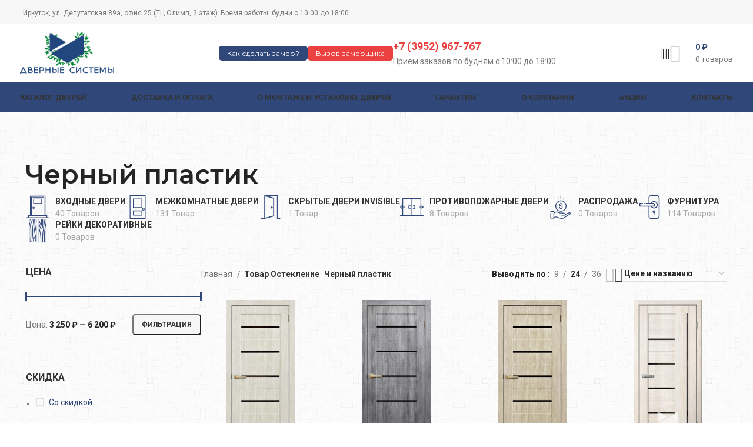

--- FILE ---
content_type: text/html; charset=UTF-8
request_url: https://door38.ru/osteklenie/chernyj-plastik/
body_size: 66597
content:
<!DOCTYPE html>
<html lang="ru-RU">
<head>
	<meta name='yandex-verification' content='41b60035098f2850' />
	<meta http-equiv="Content-Type" content="text/html; charset=UTF-8" />
	<meta name="viewport" content="width=device-width, initial-scale=1.0, maximum-scale=1.0, user-scalable=no">
	<meta name='robots' content='index, follow, max-image-preview:large, max-snippet:-1, max-video-preview:-1' />

	<!-- This site is optimized with the Yoast SEO plugin v24.5 - https://yoast.com/wordpress/plugins/seo/ -->
	<title>Архивы Черный пластик - Купить входные и межкомнатные двери в Иркутске | Дверные системы</title>
	<link rel="canonical" href="https://door38.ru/osteklenie/chernyj-plastik/" />
	<meta property="og:locale" content="ru_RU" />
	<meta property="og:type" content="article" />
	<meta property="og:title" content="Архивы Черный пластик - Купить входные и межкомнатные двери в Иркутске | Дверные системы" />
	<meta property="og:url" content="https://door38.ru/osteklenie/chernyj-plastik/" />
	<meta property="og:site_name" content="Купить входные и межкомнатные двери в Иркутске | Дверные системы" />
	<meta name="twitter:card" content="summary_large_image" />
	<script type="application/ld+json" class="yoast-schema-graph">{"@context":"https://schema.org","@graph":[{"@type":"CollectionPage","@id":"https://door38.ru/osteklenie/chernyj-plastik/","url":"https://door38.ru/osteklenie/chernyj-plastik/","name":"Архивы Черный пластик - Купить входные и межкомнатные двери в Иркутске | Дверные системы","isPartOf":{"@id":"https://door38.ru/#website"},"primaryImageOfPage":{"@id":"https://door38.ru/osteklenie/chernyj-plastik/#primaryimage"},"image":{"@id":"https://door38.ru/osteklenie/chernyj-plastik/#primaryimage"},"thumbnailUrl":"https://door38.ru/wp-content/uploads/2021/11/po-so1-byanko-3d-800-scaled.jpg","breadcrumb":{"@id":"https://door38.ru/osteklenie/chernyj-plastik/#breadcrumb"},"inLanguage":"ru-RU"},{"@type":"ImageObject","inLanguage":"ru-RU","@id":"https://door38.ru/osteklenie/chernyj-plastik/#primaryimage","url":"https://door38.ru/wp-content/uploads/2021/11/po-so1-byanko-3d-800-scaled.jpg","contentUrl":"https://door38.ru/wp-content/uploads/2021/11/po-so1-byanko-3d-800-scaled.jpg","width":1190,"height":2560},{"@type":"BreadcrumbList","@id":"https://door38.ru/osteklenie/chernyj-plastik/#breadcrumb","itemListElement":[{"@type":"ListItem","position":1,"name":"Главная","item":"https://door38.ru/"},{"@type":"ListItem","position":2,"name":"Черный пластик"}]},{"@type":"WebSite","@id":"https://door38.ru/#website","url":"https://door38.ru/","name":"Купить входные и межкомнатные двери в Иркутске | Дверные системы","description":"Купить входные и межкомнатные двери в Иркутске | Дверные системы","publisher":{"@id":"https://door38.ru/#organization"},"potentialAction":[{"@type":"SearchAction","target":{"@type":"EntryPoint","urlTemplate":"https://door38.ru/?s={search_term_string}"},"query-input":{"@type":"PropertyValueSpecification","valueRequired":true,"valueName":"search_term_string"}}],"inLanguage":"ru-RU"},{"@type":"Organization","@id":"https://door38.ru/#organization","name":"Дверные системы","url":"https://door38.ru/","logo":{"@type":"ImageObject","inLanguage":"ru-RU","@id":"https://door38.ru/#/schema/logo/image/","url":"https://door38.ru/wp-content/uploads/2019/12/lg_logo-leto.png","contentUrl":"https://door38.ru/wp-content/uploads/2019/12/lg_logo-leto.png","width":200,"height":88,"caption":"Дверные системы"},"image":{"@id":"https://door38.ru/#/schema/logo/image/"},"sameAs":["https://www.instagram.com/door_sistems/","https://www.youtube.com/channel/UC1kkHlYGgM9x9IEKaCa_H-Q"]}]}</script>
	<!-- / Yoast SEO plugin. -->


<link rel='dns-prefetch' href='//fonts.googleapis.com' />
<link rel='stylesheet' id='berocket_products_label_style-css' href='https://door38.ru/wp-content/plugins/advanced-product-labels-for-woocommerce/css/frontend.css?ver=1.2.5.3' type='text/css' media='all' />
<style id='berocket_products_label_style-inline-css' type='text/css'>

        .berocket_better_labels:before,
        .berocket_better_labels:after {
            clear: both;
            content: " ";
            display: block;
        }
        .berocket_better_labels.berocket_better_labels_image {
            position: absolute!important;
            top: 0px!important;
            bottom: 0px!important;
            left: 0px!important;
            right: 0px!important;
            pointer-events: none;
        }
        .berocket_better_labels.berocket_better_labels_image * {
            pointer-events: none;
        }
        .berocket_better_labels.berocket_better_labels_image img,
        .berocket_better_labels.berocket_better_labels_image .fa,
        .berocket_better_labels.berocket_better_labels_image .berocket_color_label,
        .berocket_better_labels.berocket_better_labels_image .berocket_image_background,
        .berocket_better_labels .berocket_better_labels_line .br_alabel,
        .berocket_better_labels .berocket_better_labels_line .br_alabel span {
            pointer-events: all;
        }
        .berocket_better_labels .berocket_color_label,
        .br_alabel .berocket_color_label {
            width: 100%;
            height: 100%;
            display: block;
        }
        .berocket_better_labels .berocket_better_labels_position_left {
            text-align:left;
            float: left;
            clear: left;
        }
        .berocket_better_labels .berocket_better_labels_position_center {
            text-align:center;
        }
        .berocket_better_labels .berocket_better_labels_position_right {
            text-align:right;
            float: right;
            clear: right;
        }
        .berocket_better_labels.berocket_better_labels_label {
            clear: both
        }
        .berocket_better_labels .berocket_better_labels_line {
            line-height: 1px;
        }
        .berocket_better_labels.berocket_better_labels_label .berocket_better_labels_line {
            clear: none;
        }
        .berocket_better_labels .berocket_better_labels_position_left .berocket_better_labels_line {
            clear: left;
        }
        .berocket_better_labels .berocket_better_labels_position_right .berocket_better_labels_line {
            clear: right;
        }
        .berocket_better_labels .berocket_better_labels_line .br_alabel {
            display: inline-block;
            position: relative;
            top: 0!important;
            left: 0!important;
            right: 0!important;
            line-height: 1px;
        }.berocket_better_labels .berocket_better_labels_position {
                display: flex;
                flex-direction: column;
            }
            .berocket_better_labels .berocket_better_labels_position.berocket_better_labels_position_left {
                align-items: start;
            }
            .berocket_better_labels .berocket_better_labels_position.berocket_better_labels_position_right {
                align-items: end;
            }
            .berocket_better_labels .berocket_better_labels_position.berocket_better_labels_position_center {
                align-items: center;
            }
            .berocket_better_labels .berocket_better_labels_position .berocket_better_labels_inline {
                display: flex;
                align-items: start;
            }
</style>
<style id='safe-svg-svg-icon-style-inline-css' type='text/css'>
.safe-svg-cover{text-align:center}.safe-svg-cover .safe-svg-inside{display:inline-block;max-width:100%}.safe-svg-cover svg{height:100%;max-height:100%;max-width:100%;width:100%}

</style>
<style id='woocommerce-inline-inline-css' type='text/css'>
.woocommerce form .form-row .required { visibility: visible; }
</style>
<link rel='stylesheet' id='woosb-frontend-css' href='https://door38.ru/wp-content/plugins/woo-product-bundle-premium/assets/css/frontend.css?ver=6.3.3' type='text/css' media='all' />
<link rel='stylesheet' id='js_composer_front-css' href='https://door38.ru/wp-content/plugins/js_composer/assets/css/js_composer.min.css?ver=7.6' type='text/css' media='all' />
<link rel='stylesheet' id='bootstrap-css' href='https://door38.ru/wp-content/themes/woodmart/css/bootstrap-light.min.css?ver=7.5.1' type='text/css' media='all' />
<link rel='stylesheet' id='woodmart-style-css' href='https://door38.ru/wp-content/themes/woodmart/css/parts/base.min.css?ver=7.5.1' type='text/css' media='all' />
<link rel='stylesheet' id='child-style-css' href='https://door38.ru/wp-content/themes/woodmart-child/style.css?ver=7.5.1' type='text/css' media='all' />
<link rel='stylesheet' id='wd-widget-wd-recent-posts-css' href='https://door38.ru/wp-content/themes/woodmart/css/parts/widget-wd-recent-posts.min.css?ver=7.5.1' type='text/css' media='all' />
<link rel='stylesheet' id='wd-widget-nav-mega-menu-css' href='https://door38.ru/wp-content/themes/woodmart/css/parts/widget-nav-mega-menu.min.css?ver=7.5.1' type='text/css' media='all' />
<link rel='stylesheet' id='wd-widget-nav-css' href='https://door38.ru/wp-content/themes/woodmart/css/parts/widget-nav.min.css?ver=7.5.1' type='text/css' media='all' />
<link rel='stylesheet' id='wd-widget-wd-layered-nav-css' href='https://door38.ru/wp-content/themes/woodmart/css/parts/woo-widget-wd-layered-nav.min.css?ver=7.5.1' type='text/css' media='all' />
<link rel='stylesheet' id='wd-woo-mod-swatches-base-css' href='https://door38.ru/wp-content/themes/woodmart/css/parts/woo-mod-swatches-base.min.css?ver=7.5.1' type='text/css' media='all' />
<link rel='stylesheet' id='wd-woo-mod-swatches-filter-css' href='https://door38.ru/wp-content/themes/woodmart/css/parts/woo-mod-swatches-filter.min.css?ver=7.5.1' type='text/css' media='all' />
<link rel='stylesheet' id='wd-widget-layered-nav-stock-status-css' href='https://door38.ru/wp-content/themes/woodmart/css/parts/woo-widget-layered-nav-stock-status.min.css?ver=7.5.1' type='text/css' media='all' />
<link rel='stylesheet' id='wd-widget-slider-price-filter-css' href='https://door38.ru/wp-content/themes/woodmart/css/parts/woo-widget-slider-price-filter.min.css?ver=7.5.1' type='text/css' media='all' />
<link rel='stylesheet' id='wd-lazy-loading-css' href='https://door38.ru/wp-content/themes/woodmart/css/parts/opt-lazy-load.min.css?ver=7.5.1' type='text/css' media='all' />
<link rel='stylesheet' id='wd-wpcf7-css' href='https://door38.ru/wp-content/themes/woodmart/css/parts/int-wpcf7.min.css?ver=7.5.1' type='text/css' media='all' />
<link rel='stylesheet' id='wd-wpbakery-base-css' href='https://door38.ru/wp-content/themes/woodmart/css/parts/int-wpb-base.min.css?ver=7.5.1' type='text/css' media='all' />
<link rel='stylesheet' id='wd-wpbakery-base-deprecated-css' href='https://door38.ru/wp-content/themes/woodmart/css/parts/int-wpb-base-deprecated.min.css?ver=7.5.1' type='text/css' media='all' />
<link rel='stylesheet' id='wd-notices-fixed-css' href='https://door38.ru/wp-content/themes/woodmart/css/parts/woo-opt-sticky-notices.min.css?ver=7.5.1' type='text/css' media='all' />
<link rel='stylesheet' id='wd-woocommerce-base-css' href='https://door38.ru/wp-content/themes/woodmart/css/parts/woocommerce-base.min.css?ver=7.5.1' type='text/css' media='all' />
<link rel='stylesheet' id='wd-mod-star-rating-css' href='https://door38.ru/wp-content/themes/woodmart/css/parts/mod-star-rating.min.css?ver=7.5.1' type='text/css' media='all' />
<link rel='stylesheet' id='wd-woo-el-track-order-css' href='https://door38.ru/wp-content/themes/woodmart/css/parts/woo-el-track-order.min.css?ver=7.5.1' type='text/css' media='all' />
<link rel='stylesheet' id='wd-woocommerce-block-notices-css' href='https://door38.ru/wp-content/themes/woodmart/css/parts/woo-mod-block-notices.min.css?ver=7.5.1' type='text/css' media='all' />
<link rel='stylesheet' id='wd-widget-active-filters-css' href='https://door38.ru/wp-content/themes/woodmart/css/parts/woo-widget-active-filters.min.css?ver=7.5.1' type='text/css' media='all' />
<link rel='stylesheet' id='wd-woo-shop-predefined-css' href='https://door38.ru/wp-content/themes/woodmart/css/parts/woo-shop-predefined.min.css?ver=7.5.1' type='text/css' media='all' />
<link rel='stylesheet' id='wd-shop-title-categories-css' href='https://door38.ru/wp-content/themes/woodmart/css/parts/woo-categories-loop-nav.min.css?ver=7.5.1' type='text/css' media='all' />
<link rel='stylesheet' id='wd-woo-categories-loop-nav-mobile-accordion-css' href='https://door38.ru/wp-content/themes/woodmart/css/parts/woo-categories-loop-nav-mobile-accordion.min.css?ver=7.5.1' type='text/css' media='all' />
<link rel='stylesheet' id='wd-woo-shop-el-products-per-page-css' href='https://door38.ru/wp-content/themes/woodmart/css/parts/woo-shop-el-products-per-page.min.css?ver=7.5.1' type='text/css' media='all' />
<link rel='stylesheet' id='wd-woo-shop-page-title-css' href='https://door38.ru/wp-content/themes/woodmart/css/parts/woo-shop-page-title.min.css?ver=7.5.1' type='text/css' media='all' />
<link rel='stylesheet' id='wd-woo-mod-shop-loop-head-css' href='https://door38.ru/wp-content/themes/woodmart/css/parts/woo-mod-shop-loop-head.min.css?ver=7.5.1' type='text/css' media='all' />
<link rel='stylesheet' id='wd-woo-shop-el-order-by-css' href='https://door38.ru/wp-content/themes/woodmart/css/parts/woo-shop-el-order-by.min.css?ver=7.5.1' type='text/css' media='all' />
<link rel='stylesheet' id='wd-woo-shop-el-products-view-css' href='https://door38.ru/wp-content/themes/woodmart/css/parts/woo-shop-el-products-view.min.css?ver=7.5.1' type='text/css' media='all' />
<link rel='stylesheet' id='wd-header-base-css' href='https://door38.ru/wp-content/themes/woodmart/css/parts/header-base.min.css?ver=7.5.1' type='text/css' media='all' />
<link rel='stylesheet' id='wd-mod-tools-css' href='https://door38.ru/wp-content/themes/woodmart/css/parts/mod-tools.min.css?ver=7.5.1' type='text/css' media='all' />
<link rel='stylesheet' id='wd-header-elements-base-css' href='https://door38.ru/wp-content/themes/woodmart/css/parts/header-el-base.min.css?ver=7.5.1' type='text/css' media='all' />
<link rel='stylesheet' id='wd-social-icons-css' href='https://door38.ru/wp-content/themes/woodmart/css/parts/el-social-icons.min.css?ver=7.5.1' type='text/css' media='all' />
<link rel='stylesheet' id='wd-mfp-popup-css' href='https://door38.ru/wp-content/themes/woodmart/css/parts/lib-magnific-popup.min.css?ver=7.5.1' type='text/css' media='all' />
<link rel='stylesheet' id='wd-photoswipe-css' href='https://door38.ru/wp-content/themes/woodmart/css/parts/lib-photoswipe.min.css?ver=7.5.1' type='text/css' media='all' />
<link rel='stylesheet' id='wd-image-gallery-css' href='https://door38.ru/wp-content/themes/woodmart/css/parts/el-gallery.min.css?ver=7.5.1' type='text/css' media='all' />
<link rel='stylesheet' id='wd-section-title-css' href='https://door38.ru/wp-content/themes/woodmart/css/parts/el-section-title.min.css?ver=7.5.1' type='text/css' media='all' />
<link rel='stylesheet' id='wd-section-title-style-under-and-over-css' href='https://door38.ru/wp-content/themes/woodmart/css/parts/el-section-title-style-under-and-over.min.css?ver=7.5.1' type='text/css' media='all' />
<link rel='stylesheet' id='wd-mod-highlighted-text-css' href='https://door38.ru/wp-content/themes/woodmart/css/parts/mod-highlighted-text.min.css?ver=7.5.1' type='text/css' media='all' />
<link rel='stylesheet' id='wd-header-search-css' href='https://door38.ru/wp-content/themes/woodmart/css/parts/header-el-search.min.css?ver=7.5.1' type='text/css' media='all' />
<link rel='stylesheet' id='wd-woo-mod-login-form-css' href='https://door38.ru/wp-content/themes/woodmart/css/parts/woo-mod-login-form.min.css?ver=7.5.1' type='text/css' media='all' />
<link rel='stylesheet' id='wd-header-my-account-css' href='https://door38.ru/wp-content/themes/woodmart/css/parts/header-el-my-account.min.css?ver=7.5.1' type='text/css' media='all' />
<link rel='stylesheet' id='wd-header-cart-design-3-css' href='https://door38.ru/wp-content/themes/woodmart/css/parts/header-el-cart-design-3.min.css?ver=7.5.1' type='text/css' media='all' />
<link rel='stylesheet' id='wd-header-cart-side-css' href='https://door38.ru/wp-content/themes/woodmart/css/parts/header-el-cart-side.min.css?ver=7.5.1' type='text/css' media='all' />
<link rel='stylesheet' id='wd-header-cart-css' href='https://door38.ru/wp-content/themes/woodmart/css/parts/header-el-cart.min.css?ver=7.5.1' type='text/css' media='all' />
<link rel='stylesheet' id='wd-widget-shopping-cart-css' href='https://door38.ru/wp-content/themes/woodmart/css/parts/woo-widget-shopping-cart.min.css?ver=7.5.1' type='text/css' media='all' />
<link rel='stylesheet' id='wd-widget-product-list-css' href='https://door38.ru/wp-content/themes/woodmart/css/parts/woo-widget-product-list.min.css?ver=7.5.1' type='text/css' media='all' />
<link rel='stylesheet' id='wd-header-mobile-nav-dropdown-css' href='https://door38.ru/wp-content/themes/woodmart/css/parts/header-el-mobile-nav-dropdown.min.css?ver=7.5.1' type='text/css' media='all' />
<link rel='stylesheet' id='wd-page-title-css' href='https://door38.ru/wp-content/themes/woodmart/css/parts/page-title.min.css?ver=7.5.1' type='text/css' media='all' />
<link rel='stylesheet' id='wd-off-canvas-sidebar-css' href='https://door38.ru/wp-content/themes/woodmart/css/parts/opt-off-canvas-sidebar.min.css?ver=7.5.1' type='text/css' media='all' />
<link rel='stylesheet' id='wd-woo-mod-swatches-style-1-css' href='https://door38.ru/wp-content/themes/woodmart/css/parts/woo-mod-swatches-style-1.min.css?ver=7.5.1' type='text/css' media='all' />
<link rel='stylesheet' id='wd-woo-mod-swatches-style-4-css' href='https://door38.ru/wp-content/themes/woodmart/css/parts/woo-mod-swatches-style-4.min.css?ver=7.5.1' type='text/css' media='all' />
<link rel='stylesheet' id='wd-shop-filter-area-css' href='https://door38.ru/wp-content/themes/woodmart/css/parts/woo-shop-el-filters-area.min.css?ver=7.5.1' type='text/css' media='all' />
<link rel='stylesheet' id='wd-product-loop-css' href='https://door38.ru/wp-content/themes/woodmart/css/parts/woo-product-loop.min.css?ver=7.5.1' type='text/css' media='all' />
<link rel='stylesheet' id='wd-product-loop-quick-css' href='https://door38.ru/wp-content/themes/woodmart/css/parts/woo-product-loop-quick.min.css?ver=7.5.1' type='text/css' media='all' />
<link rel='stylesheet' id='wd-woo-mod-add-btn-replace-css' href='https://door38.ru/wp-content/themes/woodmart/css/parts/woo-mod-add-btn-replace.min.css?ver=7.5.1' type='text/css' media='all' />
<link rel='stylesheet' id='wd-categories-loop-css' href='https://door38.ru/wp-content/themes/woodmart/css/parts/woo-categories-loop-old.min.css?ver=7.5.1' type='text/css' media='all' />
<link rel='stylesheet' id='wd-sticky-loader-css' href='https://door38.ru/wp-content/themes/woodmart/css/parts/mod-sticky-loader.min.css?ver=7.5.1' type='text/css' media='all' />
<link rel='stylesheet' id='wd-scroll-top-css' href='https://door38.ru/wp-content/themes/woodmart/css/parts/opt-scrolltotop.min.css?ver=7.5.1' type='text/css' media='all' />
<link rel='stylesheet' id='wd-header-my-account-sidebar-css' href='https://door38.ru/wp-content/themes/woodmart/css/parts/header-el-my-account-sidebar.min.css?ver=7.5.1' type='text/css' media='all' />
<link rel='stylesheet' id='wd-mod-nav-vertical-css' href='https://door38.ru/wp-content/themes/woodmart/css/parts/mod-nav-vertical.min.css?ver=7.5.1' type='text/css' media='all' />
<link rel='stylesheet' id='wd-wd-search-results-css' href='https://door38.ru/wp-content/themes/woodmart/css/parts/wd-search-results.min.css?ver=7.5.1' type='text/css' media='all' />
<link rel='stylesheet' id='wd-header-search-fullscreen-css' href='https://door38.ru/wp-content/themes/woodmart/css/parts/header-el-search-fullscreen-general.min.css?ver=7.5.1' type='text/css' media='all' />
<link rel='stylesheet' id='wd-header-search-fullscreen-1-css' href='https://door38.ru/wp-content/themes/woodmart/css/parts/header-el-search-fullscreen-1.min.css?ver=7.5.1' type='text/css' media='all' />
<link rel='stylesheet' id='wd-wd-search-form-css' href='https://door38.ru/wp-content/themes/woodmart/css/parts/wd-search-form.min.css?ver=7.5.1' type='text/css' media='all' />
<link rel='stylesheet' id='xts-style-header_457951-css' href='https://door38.ru/wp-content/uploads/2024/05/xts-header_457951-1716974066.css?ver=7.5.1' type='text/css' media='all' />
<link rel='stylesheet' id='xts-google-fonts-css' href='https://fonts.googleapis.com/css?family=Roboto%3A400%2C700%2C100%2C500%7CMontserrat%3A400%2C600&#038;display=swap&#038;ver=7.5.1' type='text/css' media='all' />
<script type="text/javascript" src="https://door38.ru/wp-includes/js/jquery/jquery.min.js?ver=3.7.1" id="jquery-core-js"></script>
<script type="text/javascript" src="https://door38.ru/wp-includes/js/jquery/jquery-migrate.min.js?ver=3.4.1" id="jquery-migrate-js"></script>
<script type="text/javascript" src="https://door38.ru/wp-content/plugins/woocommerce/assets/js/jquery-blockui/jquery.blockUI.min.js?ver=2.7.0-wc.9.4.4" id="jquery-blockui-js" data-wp-strategy="defer"></script>
<script type="text/javascript" id="wc-add-to-cart-js-extra">
/* <![CDATA[ */
var wc_add_to_cart_params = {"ajax_url":"\/wp-admin\/admin-ajax.php","wc_ajax_url":"\/?wc-ajax=%%endpoint%%","i18n_view_cart":"\u041f\u0440\u043e\u0441\u043c\u043e\u0442\u0440 \u043a\u043e\u0440\u0437\u0438\u043d\u044b","cart_url":"https:\/\/door38.ru\/cart\/","is_cart":"","cart_redirect_after_add":"no"};
/* ]]> */
</script>
<script type="text/javascript" src="https://door38.ru/wp-content/plugins/woocommerce/assets/js/frontend/add-to-cart.min.js?ver=9.4.4" id="wc-add-to-cart-js" data-wp-strategy="defer"></script>
<script type="text/javascript" src="https://door38.ru/wp-content/plugins/woocommerce/assets/js/js-cookie/js.cookie.min.js?ver=2.1.4-wc.9.4.4" id="js-cookie-js" defer="defer" data-wp-strategy="defer"></script>
<script type="text/javascript" id="woocommerce-js-extra">
/* <![CDATA[ */
var woocommerce_params = {"ajax_url":"\/wp-admin\/admin-ajax.php","wc_ajax_url":"\/?wc-ajax=%%endpoint%%"};
/* ]]> */
</script>
<script type="text/javascript" src="https://door38.ru/wp-content/plugins/woocommerce/assets/js/frontend/woocommerce.min.js?ver=9.4.4" id="woocommerce-js" defer="defer" data-wp-strategy="defer"></script>
<script type="text/javascript" src="https://door38.ru/wp-content/plugins/js_composer/assets/js/vendors/woocommerce-add-to-cart.js?ver=7.6" id="vc_woocommerce-add-to-cart-js-js"></script>
<script type="text/javascript" src="https://door38.ru/wp-content/themes/woodmart/js/libs/device.min.js?ver=7.5.1" id="wd-device-library-js"></script>
<script type="text/javascript" src="https://door38.ru/wp-content/themes/woodmart/js/scripts/global/scrollBar.min.js?ver=7.5.1" id="wd-scrollbar-js"></script>
<script></script><style>.product .images {position: relative;}</style>

<!-- Saphali Lite Version -->
<meta name="generator" content="Saphali Lite 2.0.0" />

					<meta name="viewport" content="width=device-width, initial-scale=1.0, maximum-scale=1.0, user-scalable=no">
										<noscript><style>.woocommerce-product-gallery{ opacity: 1 !important; }</style></noscript>
	
<!-- Dynamic Widgets by QURL loaded - http://www.dynamic-widgets.com //-->
<meta name="generator" content="Powered by WPBakery Page Builder - drag and drop page builder for WordPress."/>
<style id='wp-fonts-local' type='text/css'>
@font-face{font-family:Inter;font-style:normal;font-weight:300 900;font-display:fallback;src:url('https://door38.ru/wp-content/plugins/woocommerce/assets/fonts/Inter-VariableFont_slnt,wght.woff2') format('woff2');font-stretch:normal;}
@font-face{font-family:Cardo;font-style:normal;font-weight:400;font-display:fallback;src:url('https://door38.ru/wp-content/plugins/woocommerce/assets/fonts/cardo_normal_400.woff2') format('woff2');}
</style>
<link rel="icon" href="https://door38.ru/wp-content/uploads/2019/12/favicon.png?v=1578910596" sizes="32x32" />
<link rel="icon" href="https://door38.ru/wp-content/uploads/2019/12/favicon.png?v=1578910596" sizes="192x192" />
<link rel="apple-touch-icon" href="https://door38.ru/wp-content/uploads/2019/12/favicon.png?v=1578910596" />
<meta name="msapplication-TileImage" content="https://door38.ru/wp-content/uploads/2019/12/favicon.png?v=1578910596" />
<style>
		
		</style><noscript><style> .wpb_animate_when_almost_visible { opacity: 1; }</style></noscript>			<style id="wd-style-theme_settings_default-css" data-type="wd-style-theme_settings_default">
				@font-face {
	font-weight: normal;
	font-style: normal;
	font-family: "woodmart-font";
	src: url("//door38.ru/wp-content/themes/woodmart/fonts/woodmart-font-1-400.woff2?v=7.5.1") format("woff2");
	font-display:swap;
}

:root {
	--wd-text-font: "Roboto", Arial, Helvetica, sans-serif;
	--wd-text-font-weight: 400;
	--wd-text-color: #777777;
	--wd-text-font-size: 14px;
	--wd-title-font: "Roboto", Arial, Helvetica, sans-serif;
	--wd-title-font-weight: 600;
	--wd-title-color: #242424;
	--wd-entities-title-font: "Roboto", Arial, Helvetica, sans-serif;
	--wd-entities-title-font-weight: 500;
	--wd-entities-title-color: #333333;
	--wd-entities-title-color-hover: rgb(51 51 51 / 65%);
	--wd-alternative-font: "Roboto", Arial, Helvetica, sans-serif;
	--wd-widget-title-font: "Roboto", Arial, Helvetica, sans-serif;
	--wd-widget-title-font-weight: 600;
	--wd-widget-title-transform: uppercase;
	--wd-widget-title-color: #333;
	--wd-widget-title-font-size: 16px;
	--wd-header-el-font: "Roboto", Arial, Helvetica, sans-serif;
	--wd-header-el-font-weight: 700;
	--wd-header-el-transform: uppercase;
	--wd-header-el-font-size: 13px;
	--wd-primary-color: #304779;
	--wd-alternative-color: #eb4141;
	--wd-link-color: #304779;
	--wd-link-color-hover: #3c4e9e;
	--btn-default-bgcolor: #f7f7f7;
	--btn-default-bgcolor-hover: #efefef;
	--btn-accented-bgcolor: #eb4141;
	--btn-accented-bgcolor-hover: #d71717;
	--wd-form-brd-width: 2px;
	--notices-success-bg: #459647;
	--notices-success-color: #fff;
	--notices-warning-bg: #E0B252;
	--notices-warning-color: #fff;
}
.woodmart-woocommerce-layered-nav .wd-scroll-content {
	max-height: 280px;
}
.wd-popup.wd-age-verify {
	--wd-popup-width: 500px;
}
.wd-popup.wd-promo-popup {
	background-color: #111111;
	background-image: none;
	background-repeat: no-repeat;
	background-size: contain;
	background-position: left center;
	--wd-popup-width: 800px;
}
.header-banner {
	background-color: rgb(221,51,51);
	background-image: none;
}
.page-title-default {
	background-color: rgba(251,251,251,0);
	background-image: none;
}
.footer-container {
	background-color: #ffffff;
	background-image: none;
}
html .product.category-grid-item .wd-entities-title, html .product.category-grid-item.cat-design-replace-title .wd-entities-title, html .wd-masonry-first .category-grid-item:first-child .wd-entities-title, html .product.wd-cat .wd-entities-title {
	font-family: "Montserrat", Arial, Helvetica, sans-serif;
	font-weight: 600;
	font-size: 16px;
}
html .page-title > .container > .title {
	font-family: "Montserrat", Arial, Helvetica, sans-serif;
	font-weight: 600;
	font-size: 44px;
}
body[class*="wrapper-boxed"] {
	background-image: none;
	background-repeat: repeat;
}
.page .main-page-wrapper {
	background-image: url(https://door38.ru/wp-content/uploads/2019/12/light_wool1.png);
	background-repeat: repeat;
}
.woodmart-archive-shop:not(.single-product) .main-page-wrapper {
	background-image: url(https://door38.ru/wp-content/uploads/2019/12/light_wool1.png);
}
.wd-popup.popup-quick-view {
	--wd-popup-width: 920px;
}
:root{
--wd-container-w: 1222px;
--wd-form-brd-radius: 5px;
--btn-default-color: #333;
--btn-default-color-hover: #333;
--btn-accented-color: #fff;
--btn-accented-color-hover: #fff;
--btn-default-brd-radius: 5px;
--btn-default-box-shadow: none;
--btn-default-box-shadow-hover: none;
--btn-accented-brd-radius: 5px;
--btn-accented-box-shadow: none;
--btn-accented-box-shadow-hover: none;
--wd-brd-radius: 0px;
}

@media (min-width: 1222px) {
[data-vc-full-width]:not([data-vc-stretch-content]),
:is(.vc_section, .vc_row).wd-section-stretch {
padding-left: calc((100vw - 1222px - var(--wd-sticky-nav-w) - var(--wd-scroll-w)) / 2);
padding-right: calc((100vw - 1222px - var(--wd-sticky-nav-w) - var(--wd-scroll-w)) / 2);
}
}


/* фиксим фон при открытии корзины */

.wd-close-side{
    top: 0;
    left: 0;
    width: 100%;
    height: 100%;
}


body.woocommerce-checkout .checkout_coupon, body.woocommerce-checkout .woocommerce-form-coupon-toggle{
display:flex  !important;
}


/* Фиксим инпуты с ценами после обновления */
.woosb-products .woosb-product .woosb-quantity input{
		width: auto;
	}
	.woosb-products .woosb-product .woosb-quantity{
		width: auto;
	}
	.woosb-products .woosb-product .variations_form .variations .reset{
		display: none;
	}


/* редактируем лейблы */
.single-product-page .labels-rounded .product-label, .single-product-page .onsalelabel{
    font-size: 26px !important;
    padding: 10px 16px !important;
    font-weight: 700 !important;
}

.woocommerce .product span.onsale {
    font-size: 12px;
    padding: 4px 8px;
}

.onsalelabel {
    top: 7px !important;
    left: 7px !important;
    position: absolute !important;
    z-index: 1 !important;
    display: flex !important;
    align-items: flex-start !important;
    flex-direction: column !important;
    flex-wrap: nowrap !important;
    transition: opacity .3s ease !important;
    max-width: 100% !important;

}

.onsalelabel span {
	width: auto !important;
    min-width: 50px !important;
    color: #FFF !important;
    text-align: center !important;
    text-transform: uppercase !important;
    letter-spacing: .4px !important;
    font-weight: 600 !important;
    line-height: 1.2 !important;
    height: auto !important;
    font-size: 12px !important;
    padding: 4px 8px !important;
    background: #eb4141 !important;
    min-height: auto !important;
    display: flex !important;
    align-items: center !important;
    justify-content: center !important;
    border-radius: 35px !important;
    z-index: 100 !important;
	    font-size: 12px !important;
    padding: 4px 8px !important;
	    position: static !important;
}

/* Убираем баг в футере из за виджетов исзечзди отступы */

.main-footer .widget,.main-footer .widget:last-child {
    padding-top: 30px;
    padding-bottom: 30px;
}

/* убираем сайдбар в главнйо категории и меняем размер категорий */
body.post-type-archive-product .sidebar-container {
    display: none;
}

body.post-type-archive-product .site-content {
    flex: 0 0 100%;
    max-width: 100%;
}

@media (min-width: 576px) {
    body.post-type-archive-product .product-category {
        flex: 0 0 33.333333%;
        max-width: 33.333333%;
    }
}


.woosb-products .woosb-product .woosb-qty input{
max-width:auto !important;
}
.woosb-products .woosb-product .woosb-qty{
width: auto;
    flex: 0 0 auto;
}
select{
 	background-color: transparent !important;
 }
div.quantity input[type="button"]{
 		background-color: white;
 }

html .product.category-grid-item .wd-entities-title, .product.category-grid-item.cat-design-replace-title .wd-entities-title, .categories-style-masonry-first .category-grid-item:first-child .wd-entities-title{
word-wrap: normal;
}

body.woocommerce-checkout .woocommerce-form-coupon-toggle{
    display: none;
}

.wd-header-text ul{
list-style:none;
padding-left:0;
}

.wd-nav.wd-style-underline .nav-link-text:after{
	background-color: rgba(255,255,255,.5);
}

input[type=text], input[type=email], input[type=password], input[type=search], input[type=number], input[type=url], input[type=tel], input[type=date], select, textarea {
	background-color: #fff;
}	
.amount{
		white-space: nowrap;
	}

.wc-tab-inner > div > h2:first-child {
	color:white;
	margin:0;
	height: 1px;
}

.product-grid-item .product-image-link {
	display: flex !important;
	height: 250px;
	align-items: center;
	justify-content: center;
}

.product-grid-item .product-image-link img,
.product-grid-item .hover-img img {
	width: auto !important;
	height: auto;
  max-height: 100%;
	display: block;
}


.grecaptcha-badge {visibility: hidden;}

.tabs-layout-tabs .tabs{
	text-align:left;
}
.tovar-table{
	width:auto;
}
.tovar-table thead td{
		background: #304779;
    	color: white;
    	padding: 10px 20px;
    	font-size: 20px;
    	letter-spacing: 1px;
    	font-weight: 600;
	}
.tovar-table tbody tr td{
		    padding: 6px 20px;
	}
	.tovar-table tbody tr:nth-child(2n+2) td{
		background: #f9f9f9;
	}
.tovar-table tbody tr td:first-child{
		font-weight: 500;
	}
.woodmart-post-date,.post-single-page.has-post-thumbnail .entry-header{
display:none;
}

.woodmart-entry-meta,.hovered-social-icons{
		display: none;
	}

.woocommerce-shipping-destination{
		display: none;
	}

.minheight100{
	min-height:100px;
}
.product-image-summary .product-images .product-labels{
		max-width: 100%;
	}
.labels-rounded .out-of-stock{
	min-height: auto;
	font-size: 12px;
  padding: 4px 8px;
	max-width: 100%;
	font-weight:600;
}
.product-labels{
	max-width:100%;
}
.labels-rounded .product-label,.out-of-stock.product-label{
	min-height: auto;
	font-size: 12px;
  padding: 4px 8px;
}
.new.product-label{
	background:#53bd41;
}
.onsale.product-label{
	background:#eb4141;
}

.product-image-summary .product-images .labels-rounded .product-label{
	min-height:auto;
}


.mobile-nav.slide-from-left.act-mobile-menu{
		display: flex;
    	flex-direction: column;
	}
	.widgetarea-mobile{
		padding: 0;
		order: 2;
	}
.mobile-menu-tab.mobile-pages-menu.active{
		order: 5;
	}
.site-mobile-menu li.menu-item-398{
		display: none;
	}








.woosb-products .woosb-product .variations_form .variations .variation .select select{
	height: 20px;
	font-size: 12px;
	padding: 0 10px 0 0;
}

.woosb-products .woosb-product .variations_form .variations .variation{
	background-color: #fff;
}
.woosb-products .woosb-product .variations_form .variations .variation .label{
	color: black;
}

.woosb-products .woosb-product .woosb-qty {
/*     width: 106px;
    flex: 0 0 106px; */
}
.product-image-summary .quantity{
	margin-bottom: 0;
}


.woosb-products .woosb-product .woosb-price{
	width: 60px;
	flex: 0 0 60px;
}



.woosb-wrap .woosb-text .amount{
	font-weight: 900;
    margin-left: 10px;
    font-size: 20px;
    background: white;
    display: inline-block;
    padding: 4px 16px;
    border-radius: 4px;
	border: 1px solid #e5e5e5;
}
.woosb-products .woosb-product:not(:first-child) .woosb-thumb{
	display: none;
}





.woodmart-navigation .item-level-0 > a{
	padding-left: 0;
	padding-right: 0;
	font-weight: 600;
}


a.button, button.button, a.btn{
	font-family: Montserrat, Arial, Helvetica, sans-serif;
}

.woodmart-cart-design-3 .woodmart-cart-subtotal .amount{
    font-weight: 600;
}



.single-product-page .labels-rounded .product-label, .single-product-page .out-of-stock.product-label{
    font-size: 26px;
    padding: 10px 16px;
    font-weight: 700;
}


.icons-design-colored .social-instagram {
     background: #d6249f;
  background: radial-gradient(circle at 30% 107%, #fdf497 0%, #fdf497 5%, #fd5949 45%,#d6249f 60%,#285AEB 90%);
}@media (min-width: 1025px) {
		.amount{
		white-space: nowrap;
	}
.wd-nav.menu{
    width: 100%;
    justify-content: space-between;
}
.main-catogorii .product.category-grid-item .category-title{
		font-size: 20px;
 	}
.banner-mask .wrapper-content-banner {
    background-color: rgba(0,0,0,.5);
}
.title-size-default {
    padding-top: 40px;
    padding-bottom: 40px;
}
.post-single-page .entry-title{
margin-bottom:4vh;
}

.page-title{
margin-bottom:0;
}
}

@media (max-width: 576px) {
	.page-title > .container .entry-title{
	font-size: 28px;
    font-weight: 700;
}
.product.category-grid-item .category-title{
	font-size: 14px;
}
.woodmart-navigation .item-level-0 > a{
	padding: 12px 18px;
}
}

			</style>
			</head>

<body class="archive tax-pa_osteklenie term-chernyj-plastik term-259 theme-woodmart woocommerce woocommerce-page woocommerce-no-js wrapper-full-width  categories-accordion-on woodmart-archive-shop offcanvas-sidebar-mobile offcanvas-sidebar-tablet notifications-sticky wpb-js-composer js-comp-ver-7.6 vc_responsive">
			<script type="text/javascript" id="wd-flicker-fix">// Flicker fix.</script>	
		
	<div class="website-wrapper">

		
			<!-- HEADER -->
							<header class="whb-header whb-header_457951 whb-sticky-shadow whb-scroll-slide whb-sticky-clone">
					<div class="whb-main-header">
	
<div class="whb-row whb-top-bar whb-not-sticky-row whb-with-bg whb-without-border whb-color-dark whb-flex-flex-middle">
	<div class="container">
		<div class="whb-flex-row whb-top-bar-inner">
			<div class="whb-column whb-col-left whb-visible-lg">
	
<div class="wd-header-text set-cont-mb-s reset-last-child "><span class="fa fa-map-marker" style="font-size: 16px; margin-right: 5px"></span> Иркутск, ул. Депутатская 89а, офис 25 (ТЦ Олимп, 2 этаж)</div>

<div class="wd-header-text set-cont-mb-s reset-last-child "><span class="fa fa-clock-o" style="font-size: 16px; margin-right: 5px"></span> Время работы: будни с 10:00 до 18:00</div>
</div>
<div class="whb-column whb-col-center whb-visible-lg whb-empty-column">
	</div>
<div class="whb-column whb-col-right whb-visible-lg">
	
			<div class=" wd-social-icons  icons-design-colored icons-size-small color-scheme-dark social-follow social-form-circle text-center">

				
				
				
				
				
									<a rel="noopener noreferrer nofollow" href="https://www.youtube.com/channel/UCgG5ji7vTcvprf6DnuRpRpg" target="_blank" class=" wd-social-icon social-youtube" aria-label="YouTube social link">
						<span class="wd-icon"></span>
											</a>
				
				
				
				
				
				
				
				
				
				
				
				
				
									<a rel="noopener noreferrer nofollow" href="https://vk.com/id716213098" target="_blank" class=" wd-social-icon social-vk" aria-label="VK social link">
						<span class="wd-icon"></span>
											</a>
								
								
				
				
								
				
			</div>

		</div>
<div class="whb-column whb-col-mobile whb-hidden-lg">
	<div class="site-logo">
	<a href="https://door38.ru/" class="wd-logo wd-main-logo" rel="home" aria-label="Site logo">
		<img src="https://door38.ru/wp-content/uploads/2019/12/lg_logo-leto.png?v=1578910613" alt="Купить входные и межкомнатные двери в Иркутске | Дверные системы" style="max-width: 100px;" />	</a>
	</div>
<div class="wd-header-divider wd-full-height "></div>
<div class="wd-header-text set-cont-mb-s reset-last-child "><ul>
 	<li>Иркутск, ул. Депутатская 89а, офис 25 (ТЦ Олимп, 2 этаж)</li>
 	<li>Время работы: будни с 10:00 до 18:00</li>
</ul></div>
</div>
		</div>
	</div>
</div>

<div class="whb-row whb-general-header whb-not-sticky-row whb-with-bg whb-without-border whb-color-dark whb-flex-equal-sides">
	<div class="container">
		<div class="whb-flex-row whb-general-header-inner">
			<div class="whb-column whb-col-left whb-visible-lg">
	<div class="site-logo">
	<a href="https://door38.ru/" class="wd-logo wd-main-logo" rel="home" aria-label="Site logo">
		<img src="https://door38.ru/wp-content/uploads/2019/12/lg_logo-leto.png?v=1578910613" alt="Купить входные и межкомнатные двери в Иркутске | Дверные системы" style="max-width: 160px;" />	</a>
	</div>
</div>
<div class="whb-column whb-col-center whb-visible-lg">
	<div class="wd-header-html"><style data-type="vc_shortcodes-custom-css">.vc_custom_1596183355151{margin-bottom: 10px !important;}.vc_custom_1596183414471{margin-bottom: 0px !important;}</style><div class="vc_row wpb_row vc_row-fluid"><div class="wpb_column vc_column_container vc_col-sm-12"><div class="vc_column-inner"><div class="wpb_wrapper"><div id="wd-5f23d3fa2abc5" class=" wd-rs-5f23d3fa2abc5   wd-rs-5f23d3fa2abc5 wd-button-wrapper text-center"><a href="#5654" title="" class="btn btn-color-primary btn-style-default btn-style-semi-round btn-size-small wd-open-popup ">Как сделать замер?</a></div><div id="5654" class="wd-popup wd-popup-element mfp-hide" style="--wd-popup-width:800px;"><div class="vc_row wpb_row vc_inner vc_row-fluid"><div class="wpb_column vc_column_container vc_col-sm-4"><div class="vc_column-inner"><div class="wpb_wrapper">		<div id="gallery_100" class="wd-images-gallery wd-wpb photoswipe-images" style="--wd-justify-content:center;--wd-align-items:center;">
			
			<div class=" wd-grid-g" style="--wd-col-lg:1;--wd-col-md:1;--wd-col-sm:1;--wd-gap-lg:0px;">
				
															<div class="wd-gallery-item wd-col">
														<a href="https://door38.ru/wp-content/uploads/2020/07/zamer.jpg?v=1622545409" data-elementor-open-lightbox="no" data-index="1" data-width="266" data-height="334" 
												 >
								
								<img width="266" height="334" src="[data-uri]" class="wd-gallery-image image-1 wd-lazy-load wd-lazy-blur" alt="Как сделать замер?" decoding="async" srcset="" sizes="(max-width: 266px) 100vw, 266px" data-wood-src="https://door38.ru/wp-content/uploads/2020/07/zamer.jpg?v=1622545409" data-srcset="https://door38.ru/wp-content/uploads/2020/07/zamer.jpg?v=1622545409 266w, https://door38.ru/wp-content/uploads/2020/07/zamer-150x188.jpg?v=1622545409 150w, https://door38.ru/wp-content/uploads/2020/07/zamer-239x300.jpg?v=1622545409 239w" />
															</a>
												</div>
									
							</div>

					</div>
		</div></div></div><div class="wpb_column vc_column_container vc_col-sm-8"><div class="vc_column-inner"><div class="wpb_wrapper">
		<div id="wd-5f23d333de7f4" class="title-wrapper wd-wpb set-mb-s reset-last-child  wd-rs-5f23d333de7f4 wd-title-color-default wd-title-style-underlined text-left vc_custom_1596183355151 wd-underline-colored">
			
			<div class="liner-continer">
				<h4 class="woodmart-title-container title  wd-font-weight- wd-fontsize-l" >Как сделать замер?</h4>
							</div>
			
			
			
		</div>
		
		
	<div class="wpb_text_column wpb_content_element vc_custom_1596183414471" >
		<div class="wpb_wrapper">
			<table>
<tbody>
<tr>
<th>Ширина</th>
<td>Измерьте ширину проёма в 3 местах. Запишите минимальное и максимальное значение.</td>
</tr>
<tr>
<th>Высота</th>
<td>Измерьте высоту проёма в 3 местах. Запишите минимальное и максимальное значение. Если нет напольного покрытия - то учтите уменьшение высоты, которое произойдёт при укладке покрытия.</td>
</tr>
<tr>
<th>Толщина</th>
<td>Измерьте толщину проёма в 4 местах. Запишите минимальное и максимальное значение.</td>
</tr>
</tbody>
</table>

		</div>
	</div>
</div></div></div></div></div></div></div></div></div></div>
<div class="wd-header-html"><style data-type="vc_shortcodes-custom-css">.vc_custom_1577339535242{padding-right: 20px !important;padding-left: 20px !important;}#wd-5e0447f76e5e8 a{background-color:#eb4141;border-color:#eb4141;}#wd-5e0447f76e5e8 a:hover{background-color:#ea1919;border-color:#ea1919;}</style><p><div class="vc_row wpb_row vc_row-fluid"><div class="wpb_column vc_column_container vc_col-sm-12"><div class="vc_column-inner"><div class="wpb_wrapper"><div id="wd-5e0447f76e5e8" class=" wd-rs-5e0447f76e5e8   wd-rs-5e0447f76e5e8 wd-button-wrapper text-center"><a href="#zamer" title="" class="btn btn-scheme-light btn-scheme-hover-light btn-style-default btn-style-semi-round btn-size-small wd-open-popup ">Вызов замерщика</a></div><div id="zamer" class="wd-popup wd-popup-element mfp-hide" style="--wd-popup-width:440px;"><div class="vc_row wpb_row vc_inner vc_row-fluid vc_custom_1577339535242"><div class="wpb_column vc_column_container vc_col-sm-12"><div class="vc_column-inner"><div class="wpb_wrapper">
		<div id="wd-5e044b96baa5f" class="title-wrapper wd-wpb set-mb-s reset-last-child  wd-rs-5e044b96baa5f wd-title-color-default wd-title-style-default text-center  wd-underline-colored">
			
			<div class="liner-continer">
				<h4 class="woodmart-title-container title  wd-font-weight- wd-fontsize-l" >ВЫЗОВ ЗАМЕРЩИКА</h4>
							</div>
			
							<div class="title-after_title  set-cont-mb-s reset-last-child  wd-fontsize-xs">Оставьте свои данные, мы вам перезвоним.</div>
			
			
		</div>
		
		
<div class="wpcf7 no-js" id="wpcf7-f3002-o1" lang="ru-RU" dir="ltr">
<div class="screen-reader-response"><p role="status" aria-live="polite" aria-atomic="true"></p> <ul></ul></div>
<form action="/osteklenie/chernyj-plastik/#wpcf7-f3002-o1" method="post" class="wpcf7-form init" aria-label="Контактная форма" novalidate="novalidate" data-status="init">
<div style="display: none;">
<input type="hidden" name="_wpcf7" value="3002" />
<input type="hidden" name="_wpcf7_version" value="5.9.8" />
<input type="hidden" name="_wpcf7_locale" value="ru_RU" />
<input type="hidden" name="_wpcf7_unit_tag" value="wpcf7-f3002-o1" />
<input type="hidden" name="_wpcf7_container_post" value="0" />
<input type="hidden" name="_wpcf7_posted_data_hash" value="" />
<input type="hidden" name="_wpcf7_recaptcha_response" value="" />
</div>
<div class="row" style='margin-bottom:20px;'>
	<div class="col-md-12">
		<p><label><b>Ваше имя:<span style="color:red"> *</span></b></label><span class="wpcf7-form-control-wrap" data-name="text-964"><input size="40" maxlength="400" class="wpcf7-form-control wpcf7-text wpcf7-validates-as-required" aria-required="true" aria-invalid="false" placeholder="Как к Вам обращаться?" value="" type="text" name="text-964" /></span>
		</p>
	</div>
</div>
<div class="row" style='margin-bottom:20px;'>
	<div class="col-md-12">
		<p><label><b>Номер телефона:<span style="color:red"> *</span></b></label><span class="wpcf7-form-control-wrap" data-name="tel-213"><input size="40" maxlength="400" class="wpcf7-form-control wpcf7-tel wpcf7-validates-as-required wpcf7-text wpcf7-validates-as-tel" aria-required="true" aria-invalid="false" value="" type="tel" name="tel-213" /></span>
		</p>
	</div>
</div>
<div class="row" style='margin-bottom:20px;'>
	<div class="col-md-12">
		<p><label><b>Ваш адрес:</b></label><span class="wpcf7-form-control-wrap" data-name="textarea-746"><textarea cols="40" rows="10" maxlength="2000" class="wpcf7-form-control wpcf7-textarea minheight100" aria-invalid="false" placeholder="Укажите Ваш адрес" name="textarea-746"></textarea></span>
		</p>
	</div>
</div>
<p><input class="wpcf7-form-control wpcf7-submit has-spinner btn btn-color-alt btn-style-default btn-shape-semi-round btn-size-default btn-full-width" type="submit" value="Отправить" />
</p><div class="wpcf7-response-output" aria-hidden="true"></div>
</form>
</div>
</div></div></div></div></div></div></div></div></div></p>
</div>

<div class="wd-header-text set-cont-mb-s reset-last-child "><a style="font-size: 18px; font-weight: 900; color: #eb4141;" href="tel:83952967767">+7 (3952) 967-767</a><br>
<span style="font-size: 14px; color: #777; line-height: 1.4;">Приём заказов по будням с 10:00 до 18:00</span></div>
</div>
<div class="whb-column whb-col-right whb-visible-lg">
	<div class="wd-header-search wd-tools-element wd-design-1 wd-style-icon wd-display-full-screen whb-xmlzzmob5yfxqjoktbea" title="Поиск">
	<a href="#" rel="nofollow" aria-label="Поиск">
		
			<span class="wd-tools-icon">
							</span>

			<span class="wd-tools-text">
				Поиск			</span>

			</a>
	</div>
<div class="wd-header-my-account wd-tools-element wd-event-hover wd-design-1 wd-account-style-icon login-side-opener whb-hm47ff5nqcfrj0isqrob">
			<a href="https://door38.ru/my-account/" title="Мой аккаунт">
			
				<span class="wd-tools-icon">
									</span>
				<span class="wd-tools-text">
				Вход / Регистрация			</span>

					</a>

			</div>

<div class="wd-header-cart wd-tools-element wd-design-3 cart-widget-opener whb-lwe962vqfubp0bcs8dad">
	<a href="https://door38.ru/cart/" title="Корзина">
		
			<span class="wd-tools-icon">
											</span>
			<span class="wd-tools-text">
											<span class="wd-cart-number wd-tools-count">0 <span>товаров</span></span>
						
										<span class="wd-cart-subtotal"><span class="woocommerce-Price-amount amount"><bdi>0&nbsp;<span class="woocommerce-Price-currencySymbol">&#8381;</span></bdi></span></span>
					</span>

			</a>
	</div>
</div>
<div class="whb-column whb-mobile-left whb-hidden-lg">
	<div class="wd-tools-element wd-header-mobile-nav wd-style-icon wd-design-1 whb-favqmh1gdpkzl340h1yi">
	<a href="#" rel="nofollow" aria-label="Open mobile menu">
		
		<span class="wd-tools-icon">
					</span>

		<span class="wd-tools-text">Menu</span>

			</a>
</div><!--END wd-header-mobile-nav--></div>
<div class="whb-column whb-mobile-center whb-hidden-lg whb-empty-column">
	</div>
<div class="whb-column whb-mobile-right whb-hidden-lg">
	
<div class="wd-header-text set-cont-mb-s reset-last-child "><p style="text-align: right;"><a style="font-size: 18px; font-weight: 900; color: #21477e;" href="tel:83952967767"> +7 (3952) 967-767</a></p></div>
</div>
		</div>
	</div>
</div>

<div class="whb-row whb-header-bottom whb-not-sticky-row whb-with-bg whb-without-border whb-color-light whb-hidden-mobile whb-flex-flex-middle">
	<div class="container">
		<div class="whb-flex-row whb-header-bottom-inner">
			<div class="whb-column whb-col-left whb-visible-lg whb-empty-column">
	</div>
<div class="whb-column whb-col-center whb-visible-lg">
	
<div class="wd-header-nav wd-header-secondary-nav text-center" role="navigation" aria-label="Secondary navigation">
	<ul id="menu-osnovnoe-menyu" class="menu wd-nav wd-nav-secondary wd-style-underline wd-gap-s"><li id="menu-item-3005" class="menu-item menu-item-type-post_type menu-item-object-page menu-item-3005 item-level-0 menu-simple-dropdown wd-event-hover" ><a title="Каталог дверей" href="https://door38.ru/catalog/" class="woodmart-nav-link"><span class="nav-link-text">Каталог дверей</span></a></li>
<li id="menu-item-3190" class="menu-item menu-item-type-post_type menu-item-object-page menu-item-3190 item-level-0 menu-simple-dropdown wd-event-hover" ><a href="https://door38.ru/dostavka-i-oplata/" class="woodmart-nav-link"><span class="nav-link-text">Доставка и оплата</span></a></li>
<li id="menu-item-8845" class="menu-item menu-item-type-post_type menu-item-object-page menu-item-8845 item-level-0 menu-simple-dropdown wd-event-hover" ><a href="https://door38.ru/o-montazhe-i-ustanovke/" class="woodmart-nav-link"><span class="nav-link-text">О монтаже и установке дверей</span></a></li>
<li id="menu-item-3186" class="menu-item menu-item-type-post_type menu-item-object-page menu-item-3186 item-level-0 menu-simple-dropdown wd-event-hover" ><a href="https://door38.ru/guarantees/" class="woodmart-nav-link"><span class="nav-link-text">Гарантии</span></a></li>
<li id="menu-item-3165" class="menu-item menu-item-type-post_type menu-item-object-page menu-item-3165 item-level-0 menu-simple-dropdown wd-event-hover" ><a href="https://door38.ru/about/" class="woodmart-nav-link"><span class="nav-link-text">О компании</span></a></li>
<li id="menu-item-5427" class="menu-item menu-item-type-custom menu-item-object-custom menu-item-5427 item-level-0 menu-simple-dropdown wd-event-hover" ><a href="https://door38.ru/category/akczii/" class="woodmart-nav-link"><span class="nav-link-text">Акции</span></a></li>
<li id="menu-item-3164" class="menu-item menu-item-type-post_type menu-item-object-page menu-item-3164 item-level-0 menu-simple-dropdown wd-event-hover" ><a href="https://door38.ru/contacts/" class="woodmart-nav-link"><span class="nav-link-text">Контакты</span></a></li>
</ul></div><!--END MAIN-NAV-->
</div>
<div class="whb-column whb-col-right whb-visible-lg whb-empty-column">
	</div>
<div class="whb-column whb-col-mobile whb-hidden-lg whb-empty-column">
	</div>
		</div>
	</div>
</div>
</div>
				</header><!--END MAIN HEADER-->
			
								<div class="main-page-wrapper">
		
									<div class="page-title  page-title-default title-size-default title-design-default color-scheme-dark wd-nav-accordion-mb-on title-shop" style="">
					<div class="container">
						
													<h1 class="entry-title title">
								Черный пластик							</h1>

													
																				
				<div class="wd-btn-show-cat wd-action-btn wd-style-text">
					<a href="#" rel="nofollow">
						Категории					</a>
				</div>
			
			
			<ul class="wd-nav-product-cat wd-active wd-nav wd-gap-m wd-style-underline has-product-count wd-mobile-accordion" >
														<li class="cat-item cat-item-70  wd-event-hover"><a class="category-nav-link" href="https://door38.ru/catalog/vhodnye-dveri/" ><img src="https://door38.ru/wp-content/uploads/2019/12/006-door-1.svg" alt="Входные двери" class="wd-nav-img" /><span class="nav-link-summary"><span class="nav-link-text">Входные двери</span><span class="nav-link-count">40 товаров</span></span></a>
</li>
	<li class="cat-item cat-item-71  wd-event-hover"><a class="category-nav-link" href="https://door38.ru/catalog/megkomnatnye-dveri/" ><img src="https://door38.ru/wp-content/uploads/2019/12/009-entrance.svg" alt="Межкомнатные двери" class="wd-nav-img" /><span class="nav-link-summary"><span class="nav-link-text">Межкомнатные двери</span><span class="nav-link-count">131 товар</span></span></a>
</li>
	<li class="cat-item cat-item-323 "><a class="category-nav-link" href="https://door38.ru/catalog/skrytye-dveri/" ><img width="64" height="64" src="[data-uri]" class="wd-nav-img wd-lazy-load wd-lazy-blur" alt="" decoding="async" data-wood-src="https://door38.ru/wp-content/uploads/2023/04/door-1.png" srcset="" /><span class="nav-link-summary"><span class="nav-link-text">Скрытые двери INVISIBLE</span><span class="nav-link-count">1 товар</span></span></a>
</li>
	<li class="cat-item cat-item-73 "><a class="category-nav-link" href="https://door38.ru/catalog/protivopozharnye-dveri/" ><img src="https://door38.ru/wp-content/uploads/2019/12/010-door-2.svg" alt="Противопожарные двери" class="wd-nav-img" /><span class="nav-link-summary"><span class="nav-link-text">Противопожарные двери</span><span class="nav-link-count">8 товаров</span></span></a>
</li>
	<li class="cat-item cat-item-220 "><a class="category-nav-link" href="https://door38.ru/catalog/sellout/" ><img src="https://door38.ru/wp-content/uploads/2019/12/004-save-money.svg" alt="Распродажа" class="wd-nav-img" /><span class="nav-link-summary"><span class="nav-link-text">Распродажа</span><span class="nav-link-count">0 товаров</span></span></a>
</li>
	<li class="cat-item cat-item-74  wd-event-hover"><a class="category-nav-link" href="https://door38.ru/catalog/furnitura/" ><img src="https://door38.ru/wp-content/uploads/2019/12/007-smart-lock.svg" alt="Фурнитура" class="wd-nav-img" /><span class="nav-link-summary"><span class="nav-link-text">Фурнитура</span><span class="nav-link-count">114 товаров</span></span></a>
</li>
	<li class="cat-item cat-item-324 "><a class="category-nav-link" href="https://door38.ru/catalog/rejki-dekorativnye/" ><img width="64" height="64" src="[data-uri]" class="wd-nav-img wd-lazy-load wd-lazy-blur" alt="Рейки декоративные" decoding="async" data-wood-src="https://door38.ru/wp-content/uploads/2023/04/wood-board.png" srcset="" /><span class="nav-link-summary"><span class="nav-link-text">Рейки декоративные</span><span class="nav-link-count">0 товаров</span></span></a>
</li>
							</ul>
													</div>
				</div>
						
		<!-- MAIN CONTENT AREA -->
				<div class="container">
			<div class="row content-layout-wrapper align-items-start">
		
		
	
<aside class="sidebar-container col-lg-3 col-md-3 col-12 order-last order-md-first sidebar-left area-sidebar-shop">
			<div class="wd-heading">
			<div class="close-side-widget wd-action-btn wd-style-text wd-cross-icon">
				<a href="#" rel="nofollow noopener">Закрыть</a>
			</div>
		</div>
		<div class="widget-area">
				<div id="woocommerce_price_filter-3" class="wd-widget widget sidebar-widget woocommerce widget_price_filter"><h5 class="widget-title">Цена</h5>
<form method="get" action="https://door38.ru/osteklenie/chernyj-plastik/">
	<div class="price_slider_wrapper">
		<div class="price_slider" style="display:none;"></div>
		<div class="price_slider_amount" data-step="10">
			<label class="screen-reader-text" for="min_price">Минимальная цена</label>
			<input type="text" id="min_price" name="min_price" value="3250" data-min="3250" placeholder="Минимальная цена" />
			<label class="screen-reader-text" for="max_price">Максимальная цена</label>
			<input type="text" id="max_price" name="max_price" value="6200" data-max="6200" placeholder="Максимальная цена" />
						<button type="submit" class="button">Фильтрация</button>
			<div class="price_label" style="display:none;">
				Цена: <span class="from"></span> &mdash; <span class="to"></span>
			</div>
						<div class="clear"></div>
		</div>
	</div>
</form>

</div><div id="wd-widget-stock-status-3" class="wd-widget widget sidebar-widget wd-widget-stock-status"><h5 class="widget-title">Скидка</h5>			<ul>
									<li>
						<a href="https://door38.ru/osteklenie/chernyj-plastik/?stock_status=onsale" class="" rel="nofollow noopener">
							Со скидкой						</a>
					</li>
				
				
							</ul>
			</div><div id="woodmart-woocommerce-layered-nav-5" class="wd-widget widget sidebar-widget woodmart-woocommerce-layered-nav"><h5 class="widget-title">Новинка</h5><div class="wd-scroll"><ul class="wd-swatches-filter wd-filter-list wd-labels-on wd-size-normal wd-layout-list wd-text-style-1 wd-bg-style-4 wd-shape-round wd-scroll-content"><li class="wc-layered-nav-term"><a rel="nofollow noopener" href="https://door38.ru/osteklenie/chernyj-plastik/?filter_newtovar=newtovaritem" class="layered-nav-link"><span class="wd-filter-lable layer-term-lable">Новинка</span></a> <span class="count">2</span></li></ul></div></div>			</div><!-- .widget-area -->
</aside><!-- .sidebar-container -->

<div class="site-content shop-content-area col-lg-9 col-12 col-md-9 description-area-after content-with-products wd-builder-off" role="main">
<div class="woocommerce-notices-wrapper"></div>


<div class="shop-loop-head">
	<div class="wd-shop-tools">
					<div class="wd-breadcrumbs">
				<nav class="woocommerce-breadcrumb" aria-label="Breadcrumb">				<a href="https://door38.ru" class="breadcrumb-link">
					Главная				</a>
							<span class="breadcrumb-last">
					Товар Остекление				</span>
							<span class="breadcrumb-last">
					Черный пластик				</span>
			</nav>			</div>
		
		<p class="woocommerce-result-count" >
	Показаны все результаты (8)</p>
	</div>
	<div class="wd-shop-tools">
								<div class="wd-show-sidebar-btn wd-action-btn wd-style-text wd-burger-icon">
				<a href="#" rel="nofollow">Открыть фильтры</a>
			</div>
		
		<div class="wd-products-per-page">
			<span class="per-page-title">
				Выводить по			</span>

											<a rel="nofollow noopener" href="https://door38.ru/osteklenie/chernyj-plastik/?per_page=9" class="per-page-variation">
					<span>
						9					</span>
				</a>
				<span class="per-page-border"></span>
											<a rel="nofollow noopener" href="https://door38.ru/osteklenie/chernyj-plastik/?per_page=24" class="per-page-variation current-variation">
					<span>
						24					</span>
				</a>
				<span class="per-page-border"></span>
											<a rel="nofollow noopener" href="https://door38.ru/osteklenie/chernyj-plastik/?per_page=36" class="per-page-variation">
					<span>
						36					</span>
				</a>
				<span class="per-page-border"></span>
					</div>
				<div class="wd-products-shop-view products-view-grid_list">
							
				<a rel="nofollow noopener" href="https://door38.ru/osteklenie/chernyj-plastik/?shop_view=list" class="shop-view per-row-list" aria-label="List view"></a>
			
												
										<a rel="nofollow noopener" href="https://door38.ru/osteklenie/chernyj-plastik/?shop_view=grid&#038;per_row=4" class="shop-view current-variation per-row-4" aria-label="Grid view 4"></a>
									</div>
		<form class="woocommerce-ordering wd-style-underline wd-ordering-mb-icon" method="get">
			<select name="orderby" class="orderby" aria-label="Заказ в магазине">
							<option value="popularity" >По популярности</option>
							<option value="rating" >По рейтингу</option>
							<option value="date" >По новизне</option>
							<option value="price" >По возрастанию цены</option>
							<option value="price-desc" >По убыванию цены</option>
							<option value="name_list"  selected='selected'>Цене и названию</option>
					</select>
		<input type="hidden" name="paged" value="1" />
			</form>
			</div>
</div>



			<div class="wd-products-element">			<div class="wd-sticky-loader wd-content-loader"><span class="wd-loader"></span></div>
		
<div class="products wd-products wd-grid-g grid-columns-4 elements-grid pagination-pagination" data-source="main_loop" data-min_price="" data-max_price="" data-columns="4" style="--wd-col-lg:4;--wd-col-md:4;--wd-col-sm:2;--wd-gap-lg:30px;--wd-gap-sm:10px;">

							
					
					<div class="wd-product wd-hover-quick wd-col product-grid-item product type-product post-9444 status-publish instock product_cat-skin-doors product_cat-megkomnatnye-dveri has-post-thumbnail shipping-taxable purchasable product-type-woosb" data-loop="1" data-id="9444">
	
	
<div class="product-wrapper">
	<div class="product-element-top wd-quick-shop">
		<a href="https://door38.ru/catalog/megkomnatnye-dveri/skin-doors/dver-mezhkomnatnaya-skin-doors-s01-po-byanko-3d/" class="product-image-link">
			<img width="600" height="1291" src="[data-uri]" class="attachment-woocommerce_thumbnail size-woocommerce_thumbnail wd-lazy-load wd-lazy-blur" alt="" decoding="async" data-wood-src="https://door38.ru/wp-content/uploads/2021/11/po-so1-byanko-3d-800-scaled.jpg" srcset="" />		</a>

				<div class="wd-buttons wd-pos-r-t">
														</div>

					<div class="wd-add-btn wd-add-btn-replace">
				
				<a href="https://door38.ru/catalog/megkomnatnye-dveri/skin-doors/dver-mezhkomnatnaya-skin-doors-s01-po-byanko-3d/" data-quantity="1" class="button product_type_woosb add_to_cart_button  add-to-cart-loop" data-product_id="9444" data-product_sku="" aria-label="Прочитайте больше о &ldquo;Дверь межкомнатная Skin Doors S01 ПО (Бьянко 3D)&rdquo;" rel="nofollow"><span>Выбрать опции</span></a>							</div>
			</div>
			<h3 class="wd-entities-title"><a href="https://door38.ru/catalog/megkomnatnye-dveri/skin-doors/dver-mezhkomnatnaya-skin-doors-s01-po-byanko-3d/">Дверь межкомнатная Skin Doors S01 ПО (Бьянко 3D)</a></h3>
			
	<span class="price"><span class="woocommerce-Price-amount amount"><bdi>3 250&nbsp;<span class="woocommerce-Price-currencySymbol">&#8381;</span></bdi></span></span>

	
	
		</div>
</div>

				
					
					<div class="wd-product wd-hover-quick wd-col product-grid-item product type-product post-9421 status-publish instock product_cat-skin-doors product_cat-megkomnatnye-dveri has-post-thumbnail shipping-taxable purchasable product-type-woosb" data-loop="2" data-id="9421">
	
	
<div class="product-wrapper">
	<div class="product-element-top wd-quick-shop">
		<a href="https://door38.ru/catalog/megkomnatnye-dveri/skin-doors/dver-mezhkomnatnaya-skin-doors-s01-po-dub-stounvud-3d/" class="product-image-link">
			<img width="600" height="1291" src="[data-uri]" class="attachment-woocommerce_thumbnail size-woocommerce_thumbnail wd-lazy-load wd-lazy-blur" alt="" decoding="async" loading="lazy" srcset="" sizes="(max-width: 600px) 100vw, 600px" data-wood-src="https://door38.ru/wp-content/uploads/2021/11/po-s01-dub-stounvud-3d-800-scaled.jpg" data-srcset="https://door38.ru/wp-content/uploads/2021/11/po-s01-dub-stounvud-3d-800-scaled.jpg 1190w, https://door38.ru/wp-content/uploads/2021/11/po-s01-dub-stounvud-3d-800-139x300.jpg 139w" />		</a>

				<div class="wd-buttons wd-pos-r-t">
														</div>

					<div class="wd-add-btn wd-add-btn-replace">
				
				<a href="https://door38.ru/catalog/megkomnatnye-dveri/skin-doors/dver-mezhkomnatnaya-skin-doors-s01-po-dub-stounvud-3d/" data-quantity="1" class="button product_type_woosb add_to_cart_button  add-to-cart-loop" data-product_id="9421" data-product_sku="" aria-label="Прочитайте больше о &ldquo;Дверь межкомнатная Skin Doors S01 ПО (Дуб Стоунвуд 3D)&rdquo;" rel="nofollow"><span>Выбрать опции</span></a>							</div>
			</div>
			<h3 class="wd-entities-title"><a href="https://door38.ru/catalog/megkomnatnye-dveri/skin-doors/dver-mezhkomnatnaya-skin-doors-s01-po-dub-stounvud-3d/">Дверь межкомнатная Skin Doors S01 ПО (Дуб Стоунвуд 3D)</a></h3>
			
	<span class="price"><span class="woocommerce-Price-amount amount"><bdi>3 250&nbsp;<span class="woocommerce-Price-currencySymbol">&#8381;</span></bdi></span></span>

	
	
		</div>
</div>

				
					
					<div class="wd-product wd-hover-quick wd-col product-grid-item product type-product post-9446 status-publish instock product_cat-skin-doors product_cat-megkomnatnye-dveri has-post-thumbnail shipping-taxable purchasable product-type-woosb" data-loop="3" data-id="9446">
	
	
<div class="product-wrapper">
	<div class="product-element-top wd-quick-shop">
		<a href="https://door38.ru/catalog/megkomnatnye-dveri/skin-doors/dver-mezhkomnatnaya-skin-doors-s01-po-yasen-3d/" class="product-image-link">
			<img width="600" height="1291" src="[data-uri]" class="attachment-woocommerce_thumbnail size-woocommerce_thumbnail wd-lazy-load wd-lazy-blur" alt="" decoding="async" loading="lazy" srcset="" sizes="(max-width: 600px) 100vw, 600px" data-wood-src="https://door38.ru/wp-content/uploads/2021/11/po-so1-yasen-3d-800-scaled.jpg" data-srcset="https://door38.ru/wp-content/uploads/2021/11/po-so1-yasen-3d-800-scaled.jpg 1190w, https://door38.ru/wp-content/uploads/2021/11/po-so1-yasen-3d-800-139x300.jpg 139w" />		</a>

				<div class="wd-buttons wd-pos-r-t">
														</div>

					<div class="wd-add-btn wd-add-btn-replace">
				
				<a href="https://door38.ru/catalog/megkomnatnye-dveri/skin-doors/dver-mezhkomnatnaya-skin-doors-s01-po-yasen-3d/" data-quantity="1" class="button product_type_woosb add_to_cart_button  add-to-cart-loop" data-product_id="9446" data-product_sku="" aria-label="Прочитайте больше о &ldquo;Дверь межкомнатная Skin Doors S01 ПО (Ясень 3D)&rdquo;" rel="nofollow"><span>Выбрать опции</span></a>							</div>
			</div>
			<h3 class="wd-entities-title"><a href="https://door38.ru/catalog/megkomnatnye-dveri/skin-doors/dver-mezhkomnatnaya-skin-doors-s01-po-yasen-3d/">Дверь межкомнатная Skin Doors S01 ПО (Ясень 3D)</a></h3>
			
	<span class="price"><span class="woocommerce-Price-amount amount"><bdi>3 250&nbsp;<span class="woocommerce-Price-currencySymbol">&#8381;</span></bdi></span></span>

	
	
		</div>
</div>

				
					
					<div class="wd-product wd-hover-quick wd-col product-grid-item product type-product post-9449 status-publish last instock product_cat-skin-doors product_cat-megkomnatnye-dveri has-post-thumbnail shipping-taxable purchasable product-type-woosb" data-loop="4" data-id="9449">
	
	
<div class="product-wrapper">
	<div class="product-element-top wd-quick-shop">
		<a href="https://door38.ru/catalog/megkomnatnye-dveri/skin-doors/dver-mezhkomnatnaya-skin-doors-s03-po-byanko-3d/" class="product-image-link">
			<img width="600" height="1309" src="[data-uri]" class="attachment-woocommerce_thumbnail size-woocommerce_thumbnail wd-lazy-load wd-lazy-blur" alt="" decoding="async" loading="lazy" srcset="" sizes="(max-width: 600px) 100vw, 600px" data-wood-src="https://door38.ru/wp-content/uploads/2021/11/po-s03-byanko-3d-600x1309.jpg?v=1636517205" data-srcset="https://door38.ru/wp-content/uploads/2021/11/po-s03-byanko-3d-600x1309.jpg?v=1636517205 600w, https://door38.ru/wp-content/uploads/2021/11/po-s03-byanko-3d-138x300.jpg?v=1636517205 138w, https://door38.ru/wp-content/uploads/2021/11/po-s03-byanko-3d-469x1024.jpg?v=1636517205 469w, https://door38.ru/wp-content/uploads/2021/11/po-s03-byanko-3d-768x1675.jpg?v=1636517205 768w, https://door38.ru/wp-content/uploads/2021/11/po-s03-byanko-3d-704x1536.jpg?v=1636517205 704w, https://door38.ru/wp-content/uploads/2021/11/po-s03-byanko-3d-150x327.jpg?v=1636517205 150w, https://door38.ru/wp-content/uploads/2021/11/po-s03-byanko-3d.jpg?v=1636517205 828w" />		</a>

				<div class="wd-buttons wd-pos-r-t">
														</div>

					<div class="wd-add-btn wd-add-btn-replace">
				
				<a href="https://door38.ru/catalog/megkomnatnye-dveri/skin-doors/dver-mezhkomnatnaya-skin-doors-s03-po-byanko-3d/" data-quantity="1" class="button product_type_woosb add_to_cart_button  add-to-cart-loop" data-product_id="9449" data-product_sku="" aria-label="Прочитайте больше о &ldquo;Дверь межкомнатная Skin Doors S03 ПО (Бьянко 3D)&rdquo;" rel="nofollow"><span>Выбрать опции</span></a>							</div>
			</div>
			<h3 class="wd-entities-title"><a href="https://door38.ru/catalog/megkomnatnye-dveri/skin-doors/dver-mezhkomnatnaya-skin-doors-s03-po-byanko-3d/">Дверь межкомнатная Skin Doors S03 ПО (Бьянко 3D)</a></h3>
			
	<span class="price"><span class="woocommerce-Price-amount amount"><bdi>3 250&nbsp;<span class="woocommerce-Price-currencySymbol">&#8381;</span></bdi></span></span>

	
	
		</div>
</div>

				
					
					<div class="wd-product wd-hover-quick wd-col product-grid-item product type-product post-9450 status-publish first instock product_cat-skin-doors product_cat-megkomnatnye-dveri has-post-thumbnail shipping-taxable purchasable product-type-woosb" data-loop="5" data-id="9450">
	
	
<div class="product-wrapper">
	<div class="product-element-top wd-quick-shop">
		<a href="https://door38.ru/catalog/megkomnatnye-dveri/skin-doors/dver-mezhkomnatnaya-skin-doors-s03-po-dub-stounvud-3d/" class="product-image-link">
			<img width="600" height="1309" src="[data-uri]" class="attachment-woocommerce_thumbnail size-woocommerce_thumbnail wd-lazy-load wd-lazy-blur" alt="" decoding="async" loading="lazy" srcset="" sizes="(max-width: 600px) 100vw, 600px" data-wood-src="https://door38.ru/wp-content/uploads/2021/11/po-s03-dub-stounvud-3d-600x1309.jpg?v=1636517182" data-srcset="https://door38.ru/wp-content/uploads/2021/11/po-s03-dub-stounvud-3d-600x1309.jpg?v=1636517182 600w, https://door38.ru/wp-content/uploads/2021/11/po-s03-dub-stounvud-3d-138x300.jpg?v=1636517182 138w, https://door38.ru/wp-content/uploads/2021/11/po-s03-dub-stounvud-3d-469x1024.jpg?v=1636517182 469w, https://door38.ru/wp-content/uploads/2021/11/po-s03-dub-stounvud-3d-768x1675.jpg?v=1636517182 768w, https://door38.ru/wp-content/uploads/2021/11/po-s03-dub-stounvud-3d-704x1536.jpg?v=1636517182 704w, https://door38.ru/wp-content/uploads/2021/11/po-s03-dub-stounvud-3d-150x327.jpg?v=1636517182 150w, https://door38.ru/wp-content/uploads/2021/11/po-s03-dub-stounvud-3d.jpg?v=1636517182 828w" />		</a>

				<div class="wd-buttons wd-pos-r-t">
														</div>

					<div class="wd-add-btn wd-add-btn-replace">
				
				<a href="https://door38.ru/catalog/megkomnatnye-dveri/skin-doors/dver-mezhkomnatnaya-skin-doors-s03-po-dub-stounvud-3d/" data-quantity="1" class="button product_type_woosb add_to_cart_button  add-to-cart-loop" data-product_id="9450" data-product_sku="" aria-label="Прочитайте больше о &ldquo;Дверь межкомнатная Skin Doors S03 ПО (Дуб Стоунвуд 3D)&rdquo;" rel="nofollow"><span>Выбрать опции</span></a>							</div>
			</div>
			<h3 class="wd-entities-title"><a href="https://door38.ru/catalog/megkomnatnye-dveri/skin-doors/dver-mezhkomnatnaya-skin-doors-s03-po-dub-stounvud-3d/">Дверь межкомнатная Skin Doors S03 ПО (Дуб Стоунвуд 3D)</a></h3>
			
	<span class="price"><span class="woocommerce-Price-amount amount"><bdi>3 250&nbsp;<span class="woocommerce-Price-currencySymbol">&#8381;</span></bdi></span></span>

	
	
		</div>
</div>

				
					
					<div class="wd-product wd-hover-quick wd-col product-grid-item product type-product post-9447 status-publish instock product_cat-skin-doors product_cat-megkomnatnye-dveri has-post-thumbnail shipping-taxable purchasable product-type-woosb" data-loop="6" data-id="9447">
	
	
<div class="product-wrapper">
	<div class="product-element-top wd-quick-shop">
		<a href="https://door38.ru/catalog/megkomnatnye-dveri/skin-doors/dver-mezhkomnatnaya-skin-doors-s03-po-yasen-3d/" class="product-image-link">
			<img width="600" height="1309" src="[data-uri]" class="attachment-woocommerce_thumbnail size-woocommerce_thumbnail wd-lazy-load wd-lazy-blur" alt="" decoding="async" loading="lazy" srcset="" sizes="(max-width: 600px) 100vw, 600px" data-wood-src="https://door38.ru/wp-content/uploads/2021/11/po-s03-yasen-3d-600x1309.jpg?v=1636517173" data-srcset="https://door38.ru/wp-content/uploads/2021/11/po-s03-yasen-3d-600x1309.jpg?v=1636517173 600w, https://door38.ru/wp-content/uploads/2021/11/po-s03-yasen-3d-138x300.jpg?v=1636517173 138w, https://door38.ru/wp-content/uploads/2021/11/po-s03-yasen-3d-469x1024.jpg?v=1636517173 469w, https://door38.ru/wp-content/uploads/2021/11/po-s03-yasen-3d-768x1675.jpg?v=1636517173 768w, https://door38.ru/wp-content/uploads/2021/11/po-s03-yasen-3d-704x1536.jpg?v=1636517173 704w, https://door38.ru/wp-content/uploads/2021/11/po-s03-yasen-3d-150x327.jpg?v=1636517173 150w, https://door38.ru/wp-content/uploads/2021/11/po-s03-yasen-3d.jpg?v=1636517173 828w" />		</a>

				<div class="wd-buttons wd-pos-r-t">
														</div>

					<div class="wd-add-btn wd-add-btn-replace">
				
				<a href="https://door38.ru/catalog/megkomnatnye-dveri/skin-doors/dver-mezhkomnatnaya-skin-doors-s03-po-yasen-3d/" data-quantity="1" class="button product_type_woosb add_to_cart_button  add-to-cart-loop" data-product_id="9447" data-product_sku="" aria-label="Прочитайте больше о &ldquo;Дверь межкомнатная Skin Doors S03 ПО (Ясень 3D)&rdquo;" rel="nofollow"><span>Выбрать опции</span></a>							</div>
			</div>
			<h3 class="wd-entities-title"><a href="https://door38.ru/catalog/megkomnatnye-dveri/skin-doors/dver-mezhkomnatnaya-skin-doors-s03-po-yasen-3d/">Дверь межкомнатная Skin Doors S03 ПО (Ясень 3D)</a></h3>
			
	<span class="price"><span class="woocommerce-Price-amount amount"><bdi>3 250&nbsp;<span class="woocommerce-Price-currencySymbol">&#8381;</span></bdi></span></span>

	
	
		</div>
</div>

				
					
					<div class="wd-product wd-hover-quick wd-col product-grid-item product type-product post-10601 status-publish instock product_cat-loft product_cat-megkomnatnye-dveri has-post-thumbnail shipping-taxable purchasable product-type-woosb" data-loop="7" data-id="10601">
	
	
<div class="product-wrapper">
	<div class="product-element-top wd-quick-shop">
		<a href="https://door38.ru/catalog/megkomnatnye-dveri/loft/dver-mezhkomnatnaya-lf-03-dub-arktik/" class="product-image-link">
			<img width="600" height="1305" src="[data-uri]" class="attachment-woocommerce_thumbnail size-woocommerce_thumbnail wd-lazy-load wd-lazy-blur" alt="" decoding="async" loading="lazy" srcset="" sizes="(max-width: 600px) 100vw, 600px" data-wood-src="https://door38.ru/wp-content/uploads/2022/08/lf-3-dub-arktik-600x1305.jpg?v=1661134221" data-srcset="https://door38.ru/wp-content/uploads/2022/08/lf-3-dub-arktik-600x1305.jpg?v=1661134221 600w, https://door38.ru/wp-content/uploads/2022/08/lf-3-dub-arktik-138x300.jpg?v=1661134221 138w, https://door38.ru/wp-content/uploads/2022/08/lf-3-dub-arktik-471x1024.jpg?v=1661134221 471w, https://door38.ru/wp-content/uploads/2022/08/lf-3-dub-arktik-768x1670.jpg?v=1661134221 768w, https://door38.ru/wp-content/uploads/2022/08/lf-3-dub-arktik-706x1536.jpg?v=1661134221 706w, https://door38.ru/wp-content/uploads/2022/08/lf-3-dub-arktik-150x326.jpg?v=1661134221 150w, https://door38.ru/wp-content/uploads/2022/08/lf-3-dub-arktik.jpg?v=1661134221 828w" />		</a>

				<div class="wd-buttons wd-pos-r-t">
														</div>

					<div class="wd-add-btn wd-add-btn-replace">
				
				<a href="https://door38.ru/catalog/megkomnatnye-dveri/loft/dver-mezhkomnatnaya-lf-03-dub-arktik/" data-quantity="1" class="button product_type_woosb add_to_cart_button  add-to-cart-loop" data-product_id="10601" data-product_sku="" aria-label="Прочитайте больше о &ldquo;Дверь межкомнатная LF 03 (дуб арктик)&rdquo;" rel="nofollow"><span>Выбрать опции</span></a>							</div>
			</div>
			<h3 class="wd-entities-title"><a href="https://door38.ru/catalog/megkomnatnye-dveri/loft/dver-mezhkomnatnaya-lf-03-dub-arktik/">Дверь межкомнатная LF 03 (дуб арктик)</a></h3>
			
	<span class="price"><span class="woocommerce-Price-amount amount"><bdi>6 200&nbsp;<span class="woocommerce-Price-currencySymbol">&#8381;</span></bdi></span></span>

	
	
		</div>
</div>

				
					
					<div class="wd-product wd-hover-quick wd-col product-grid-item product type-product post-10529 status-publish instock product_cat-loft product_cat-megkomnatnye-dveri has-post-thumbnail shipping-taxable purchasable product-type-woosb" data-loop="8" data-id="10529">
	
	
<div class="product-wrapper">
	<div class="product-element-top wd-quick-shop">
		<a href="https://door38.ru/catalog/megkomnatnye-dveri/loft/dver-mezhkomnatnaya-lf-03-dub-paczifik/" class="product-image-link">
			<img width="600" height="1305" src="[data-uri]" class="attachment-woocommerce_thumbnail size-woocommerce_thumbnail wd-lazy-load wd-lazy-blur" alt="" decoding="async" loading="lazy" srcset="" sizes="(max-width: 600px) 100vw, 600px" data-wood-src="https://door38.ru/wp-content/uploads/2022/08/lf-3-dub-paczifik-600x1305.jpg?v=1661134224" data-srcset="https://door38.ru/wp-content/uploads/2022/08/lf-3-dub-paczifik-600x1305.jpg?v=1661134224 600w, https://door38.ru/wp-content/uploads/2022/08/lf-3-dub-paczifik-138x300.jpg?v=1661134224 138w, https://door38.ru/wp-content/uploads/2022/08/lf-3-dub-paczifik-471x1024.jpg?v=1661134224 471w, https://door38.ru/wp-content/uploads/2022/08/lf-3-dub-paczifik-768x1670.jpg?v=1661134224 768w, https://door38.ru/wp-content/uploads/2022/08/lf-3-dub-paczifik-706x1536.jpg?v=1661134224 706w, https://door38.ru/wp-content/uploads/2022/08/lf-3-dub-paczifik-150x326.jpg?v=1661134224 150w, https://door38.ru/wp-content/uploads/2022/08/lf-3-dub-paczifik.jpg?v=1661134224 828w" />		</a>

				<div class="wd-buttons wd-pos-r-t">
														</div>

					<div class="wd-add-btn wd-add-btn-replace">
				
				<a href="https://door38.ru/catalog/megkomnatnye-dveri/loft/dver-mezhkomnatnaya-lf-03-dub-paczifik/" data-quantity="1" class="button product_type_woosb add_to_cart_button  add-to-cart-loop" data-product_id="10529" data-product_sku="" aria-label="Прочитайте больше о &ldquo;Дверь межкомнатная LF 03 (дуб пацифик)&rdquo;" rel="nofollow"><span>Выбрать опции</span></a>							</div>
			</div>
			<h3 class="wd-entities-title"><a href="https://door38.ru/catalog/megkomnatnye-dveri/loft/dver-mezhkomnatnaya-lf-03-dub-paczifik/">Дверь межкомнатная LF 03 (дуб пацифик)</a></h3>
			
	<span class="price"><span class="woocommerce-Price-amount amount"><bdi>6 200&nbsp;<span class="woocommerce-Price-currencySymbol">&#8381;</span></bdi></span></span>

	
	
		</div>
</div>

							

			</div>

			</div>
		

</div>
			</div><!-- .main-page-wrapper --> 
			</div> <!-- end row -->
	</div> <!-- end container -->
			
	<!-- FOOTER -->
	<footer class="footer-container color-scheme-dark">

			<div class="container main-footer">
		<aside class="footer-sidebar widget-area row">
									<div class="footer-column footer-column-1 col-12 col-sm-6 col-lg-3">
							<div id="custom_html-2" class="widget_text wd-widget widget footer-widget  widget_custom_html"><div class="textwidget custom-html-widget"><div class="footer-logo" style="max-width: 80%; margin-bottom: 10px;">
	<img src="/wp-content/uploads/2019/12/lg_logo-leto.png" style="margin-bottom: 10px;" />
</div>

<div style="line-height: 2;">
	<i class="fa fa-location-arrow" style="width: 15px; text-align: center; margin-right: 4px; color: #676767;"></i> Иркутск, ул. Депутатская 89а, офис 25 (ТЦ Олимп, 2 этаж)<br>
	<i class="fa fa-mobile" style="width: 15px; text-align: center; margin-right: 4px; color: #676767;"></i> Телефон: +7 (3952) 967-767<br>
	<i class="fa fa-envelope-o" style="width: 15px; text-align: center; margin-right: 4px; color: #676767;"></i> Емейл: 967767@mail.ru
</div></div></div>						</div>
																	<div class="footer-column footer-column-2 col-12 col-sm-6 col-lg-3">
													</div>
																	<div class="footer-column footer-column-3 col-12 col-sm-6 col-lg-3">
							<div id="custom_html-3" class="widget_text wd-widget widget footer-widget  widget_custom_html"><h5 class="widget-title">Подпишись на нас</h5><div class="textwidget custom-html-widget"><div data-vc-full-width="true" data-vc-full-width-init="false" class="vc_row wpb_row vc_row-fluid"><div class="wpb_column vc_column_container vc_col-sm-12"><div class="vc_column-inner"><div class="wpb_wrapper">
			<div class=" wd-social-icons  icons-design-colored icons-size-default color-scheme-dark social-follow social-form-circle text-left">

				
				
				
				
				
									<a rel="noopener noreferrer nofollow" href="https://www.youtube.com/channel/UCgG5ji7vTcvprf6DnuRpRpg" target="_blank" class=" wd-social-icon social-youtube" aria-label="YouTube social link">
						<span class="wd-icon"></span>
											</a>
				
				
				
				
				
				
				
				
				
				
				
				
				
									<a rel="noopener noreferrer nofollow" href="https://vk.com/id716213098" target="_blank" class=" wd-social-icon social-vk" aria-label="VK social link">
						<span class="wd-icon"></span>
											</a>
								
								
				
				
								
				
			</div>

		</div></div></div></div><div class="vc_row-full-width vc_clearfix"></div></div></div>						</div>
																	<div class="footer-column footer-column-4 col-12 col-sm-6 col-lg-3">
							<div id="text-13" class="wd-widget widget footer-widget  widget_text"><h5 class="widget-title">КОМПАНИЯ</h5>			<div class="textwidget"><ul class="menu">
     <li><a href="/about/">О компании</a></li>
     <li><a href="/politika-obrabotki-personalnykh-dannykh/">Политика обработки персональных данных</a></li>
     <li><a href="/guarantees/">Гарантии</a></li>
     <li><a href="/dostavka-i-oplata/">Доставка и оплата</a></li>
     <li><a href="/contacts/">Контакты</a></li>
</ul>
		    	</div>
		</div>						</div>
													</aside><!-- .footer-sidebar -->
	</div>
	
				<script>
		
			function myFunc() {
		Data = new Date();
		Month = Data.getMonth();
		Day = Data.getDate();
		switch (Month)
		{
		  case 0: fMonth="января"; break;
		  case 1: fMonth="февраля"; break;
		  case 2: fMonth="марта"; break;
		  case 3: fMonth="апреля"; break;
		  case 4: fMonth="мае"; break;
		  case 5: fMonth="июня"; break;
		  case 6: fMonth="июля"; break;
		  case 7: fMonth="августа"; break;
		  case 8: fMonth="сентября"; break;
		  case 9: fMonth="октября"; break;
		  case 10: fMonth="ноября"; break;
		  case 11: fMonth="декабря"; break;
		}
		var newtime = Day+1 +" "+fMonth;

	  let blocks = document.querySelectorAll( ".insert-date-today" );
	  for( let i = 0; i < blocks.length; i++){
	    blocks[i].innerHTML = newtime;
	  }		
	}
	
	document.addEventListener("DOMContentLoaded", function() {
	myFunc();
		function madeinOxla() {
			var Data = new Date();
			var Year = Data.getFullYear();
			return Year;
		};
		var year = madeinOxla();
		var elem = document.getElementById('madeinOxlaDate');
		elem.innerHTML = year;
	});
	
	</script>
	<style>
		#madeinOxla {
		border-top:1px solid rgba(0,0,0,.1);
		text-align: center;
		font-size: 14px;
		font-weight: 400;
	}
	
	#madeinOxla a {
		font-family: -apple-system, BlinkMacSystemFont, Segoe UI, Roboto, Oxygen-Sans, Ubuntu, Cantarell, Helvetica Neue, sans-serif;
		text-decoration: none;
		display: flex;
		flex-direction: column;
		justify-content: center;
		align-items: center;
		color:  #212225;
		padding: 20px 0;
	}
	
	#madeinOxla span {
		color: #83878F;
	}
	#madeinOxla div {
		display: flex;
		align-items: center;
		justify-content: center;
		margin-bottom: 8px;
	}
	
	#madeinOxla svg {
		width: 80px;
		margin-left: 8px;
		fill: #21477e;
		display: inline-block;
		
	}
	#madeinOxla .madeinOxla-text{
		transform-origin: center;
	  	animation: none;
	}
	#madeinOxla:hover .madeinOxla-text {
	  animation: madeinOxla 1.33s ease-in-out infinite;
	}
	@keyframes madeinOxla {
	  0% {
	    transform: scale(1);
	  }
	  25% {
	    transform: scale(1) rotate(-5deg);
	  }
	  50% {
	    transform: scale(.9) rotate(2deg);
	  }
	  75% {
	    transform: scale(1) rotate(-2deg);
	  }
	  100% {
	    transform: scale(1);
	  }
	}
	</style>
<div id="madeinOxla">
		<a href="https://oxla.ru/" target="_blank">
			<div>
				Создание и продвижение сайта OXLA
				<svg xmlns="http://www.w3.org/2000/svg" viewBox="0 0 253 83">
					<path d="M0 0h253v83H0z"></path>
					<path class="madeinOxla-text" fill="white" d="M75.64 41.662c0 3.457-.636 6.51-1.906 9.155-1.27 2.647-3.086 4.86-5.45 6.636-2.362 1.777-5.228 3.12-8.597 4.028s-7.154 1.37-11.353 1.37c-4.2 0-7.994-.45-11.382-1.36-3.39-.9-6.274-2.25-8.657-4.02-2.383-1.77-4.22-3.99-5.508-6.63-1.29-2.64-1.933-5.7-1.933-9.15s.644-6.51 1.933-9.15c1.29-2.65 3.125-4.86 5.508-6.64 2.383-1.77 5.268-3.12 8.657-4.03 3.388-.91 7.182-1.36 11.382-1.36 4.2 0 7.983.46 11.353 1.368s6.235 2.25 8.598 4.026c2.363 1.78 4.18 3.99 5.45 6.638 1.27 2.65 1.904 5.7 1.904 9.16zm-10.988 0c0-1.504-.24-3.003-.717-4.497-.48-1.494-1.33-2.837-2.55-4.028-1.22-1.19-2.885-2.158-4.994-2.9-2.11-.743-4.79-1.114-8.05-1.114-2.19 0-4.11.17-5.77.513-1.66.342-3.09.816-4.3 1.42-1.21.606-2.22 1.315-3.04 2.125-.82.81-1.47 1.68-1.96 2.61-.49.93-.83 1.9-1.04 2.9-.2 1.01-.31 2-.31 2.98 0 1 .1 2.01.31 3.02.21 1.02.55 1.99 1.04 2.92.49.93 1.15 1.79 1.97 2.59.82.81 1.83 1.5 3.05 2.1 1.21.6 2.646 1.07 4.306 1.41 1.66.34 3.584.52 5.77.52 3.26 0 5.946-.37 8.056-1.11 2.11-.74 3.776-1.71 4.997-2.9 1.22-1.19 2.07-2.53 2.55-4.03.476-1.49.715-2.99.715-4.49zm47.52-.557l19.1 20.655h-13.036L105.64 48.195 93.1 61.76H80.092l19.072-20.655-18.135-19.6h13.03l11.57 12.6 11.63-12.6h13.04l-18.14 19.6zm37.09 3.428c0 1.68.156 3.052.468 4.116.313 1.06.82 1.91 1.524 2.53.703.62 1.616 1.05 2.74 1.29s2.504.35 4.145.35h20.62v8.93h-22.85c-3.17 0-5.86-.26-8.07-.78-2.22-.52-4.03-1.32-5.44-2.41s-2.43-2.46-3.06-4.12c-.64-1.66-.96-3.64-.96-5.92V21.5h10.87v23.03zm72.334 17.227v-3.955c-1.387.76-2.876 1.435-4.468 2.02s-3.247 1.085-4.966 1.495-3.49.718-5.317.923-3.667.308-5.523.308c-2.168 0-4.262-.2-6.284-.61s-3.813-1.07-5.376-1.99-2.817-2.12-3.765-3.6c-.947-1.48-1.42-3.3-1.42-5.45 0-2.71.742-4.97 2.226-6.78 1.485-1.8 3.75-3.28 6.797-4.44 3.047-1.15 6.9-2.04 11.558-2.66 4.658-.62 10.17-1.11 16.538-1.46v-.85c0-.66-.176-1.32-.528-1.98-.35-.65-.99-1.23-1.92-1.73s-2.196-.9-3.807-1.21c-1.61-.31-3.66-.47-6.16-.47-1.97 0-3.92.11-5.84.31s-3.78.49-5.56.84-3.48.77-5.08 1.23-3.05.96-4.36 1.47V23.5c1.37-.354 2.9-.695 4.6-1.028 1.7-.33 3.47-.62 5.31-.86 1.84-.246 3.69-.44 5.57-.59s3.67-.22 5.39-.22c3.38 0 6.5.28 9.35.837s5.31 1.42 7.37 2.59 3.67 2.66 4.836 4.45c1.16 1.8 1.74 3.94 1.74 6.42v26.69h-10.9zm0-18.37c-4.18.157-7.73.38-10.65.674s-5.346.635-7.28 1.026c-1.934.39-3.452.81-4.556 1.26-1.103.45-1.928.908-2.475 1.377s-.884.937-1.01 1.406-.19.898-.19 1.29c0 .468.126.922.38 1.36s.698.826 1.332 1.158c.635.34 1.48.6 2.535.8 1.054.2 2.382.3 3.984.3 1.777 0 3.516-.13 5.215-.41 1.7-.27 3.31-.65 4.84-1.13 1.53-.48 2.96-1.04 4.29-1.7 1.34-.65 2.54-1.35 3.59-2.09V43.4z">
					</path>
				</svg>
			</div>
			<span>© 2014-<span id="madeinOxlaDate">2020</span></span>
		</a>
	</div><!-- madeinOxla -->
	</footer>
</div> <!-- end wrapper -->
<div class="wd-close-side"></div>
		<a href="#" class="scrollToTop" aria-label="Scroll to top button"></a>
		<div class="mobile-nav wd-side-hidden wd-side-hidden-nav wd-left wd-opener-arrow"><ul id="menu-mobile-navigation" class="mobile-pages-menu menu wd-nav wd-nav-mobile wd-layout-dropdown wd-active"><li id="menu-item-398" class="menu-item menu-item-type-post_type menu-item-object-page menu-item-398 item-level-0" ><a href="https://door38.ru/blog/" class="woodmart-nav-link"><span class="nav-link-text">Статьи</span></a></li>
<li class="menu-item  login-side-opener menu-item-account wd-with-icon item-level-0"><a href="https://door38.ru/my-account/" class="woodmart-nav-link">Вход / Регистрация</a></li></ul>
					<div class="widgetarea-mobile">
				<div id="nav_mega_menu-2" class="wd-widget widget mobile-menu-widget widget_nav_mega_menu"><ul id="menu-osnovnoe-menyu-1" class="menu wd-nav wd-nav-vertical"><li class="menu-item menu-item-type-post_type menu-item-object-page menu-item-3005 item-level-0 menu-simple-dropdown wd-event-hover" ><a title="Каталог дверей" href="https://door38.ru/catalog/" class="woodmart-nav-link"><span class="nav-link-text">Каталог дверей</span></a></li>
<li class="menu-item menu-item-type-post_type menu-item-object-page menu-item-3190 item-level-0 menu-simple-dropdown wd-event-hover" ><a href="https://door38.ru/dostavka-i-oplata/" class="woodmart-nav-link"><span class="nav-link-text">Доставка и оплата</span></a></li>
<li class="menu-item menu-item-type-post_type menu-item-object-page menu-item-8845 item-level-0 menu-simple-dropdown wd-event-hover" ><a href="https://door38.ru/o-montazhe-i-ustanovke/" class="woodmart-nav-link"><span class="nav-link-text">О монтаже и установке дверей</span></a></li>
<li class="menu-item menu-item-type-post_type menu-item-object-page menu-item-3186 item-level-0 menu-simple-dropdown wd-event-hover" ><a href="https://door38.ru/guarantees/" class="woodmart-nav-link"><span class="nav-link-text">Гарантии</span></a></li>
<li class="menu-item menu-item-type-post_type menu-item-object-page menu-item-3165 item-level-0 menu-simple-dropdown wd-event-hover" ><a href="https://door38.ru/about/" class="woodmart-nav-link"><span class="nav-link-text">О компании</span></a></li>
<li class="menu-item menu-item-type-custom menu-item-object-custom menu-item-5427 item-level-0 menu-simple-dropdown wd-event-hover" ><a href="https://door38.ru/category/akczii/" class="woodmart-nav-link"><span class="nav-link-text">Акции</span></a></li>
<li class="menu-item menu-item-type-post_type menu-item-object-page menu-item-3164 item-level-0 menu-simple-dropdown wd-event-hover" ><a href="https://door38.ru/contacts/" class="woodmart-nav-link"><span class="nav-link-text">Контакты</span></a></li>
</ul></div>			</div>
			</div><!--END MOBILE-NAV-->			<div class="cart-widget-side wd-side-hidden wd-right">
				<div class="wd-heading">
					<span class="title">Корзина</span>
					<div class="close-side-widget wd-action-btn wd-style-text wd-cross-icon">
						<a href="#" rel="nofollow">Закрыть</a>
					</div>
				</div>
				<div class="widget woocommerce widget_shopping_cart"><div class="widget_shopping_cart_content"></div></div>			</div>
					<div class="login-form-side wd-side-hidden woocommerce wd-right">
				<div class="wd-heading">
					<span class="title">Войти</span>
					<div class="close-side-widget wd-action-btn wd-style-text wd-cross-icon">
						<a href="#" rel="nofollow">Закрыть</a>
					</div>
				</div>

									<div class="woocommerce-notices-wrapper"></div>				
							<form method="post" class="login woocommerce-form woocommerce-form-login
			hidden-form			" action="https://door38.ru/my-account/" style="display:none;"			>

				
				
				<p class="woocommerce-FormRow woocommerce-FormRow--wide form-row form-row-wide form-row-username">
					<label for="username">Имя пользователя или Email&nbsp;<span class="required">*</span></label>
					<input type="text" class="woocommerce-Input woocommerce-Input--text input-text" name="username" id="username" value="" />				</p>
				<p class="woocommerce-FormRow woocommerce-FormRow--wide form-row form-row-wide form-row-password">
					<label for="password">Пароль&nbsp;<span class="required">*</span></label>
					<input class="woocommerce-Input woocommerce-Input--text input-text" type="password" name="password" id="password" autocomplete="current-password" />
				</p>

				
				<p class="form-row">
					<input type="hidden" id="woocommerce-login-nonce" name="woocommerce-login-nonce" value="a7ee7f0db3" /><input type="hidden" name="_wp_http_referer" value="/osteklenie/chernyj-plastik/" />											<input type="hidden" name="redirect" value="https://door38.ru/catalog/" />
										<button type="submit" class="button woocommerce-button woocommerce-form-login__submit" name="login" value="Войти">Войти</button>
				</p>

				<p class="login-form-footer">
					<a href="https://door38.ru/my-account/lost-password/" class="woocommerce-LostPassword lost_password">Забыли пароль?</a>
					<label class="woocommerce-form__label woocommerce-form__label-for-checkbox woocommerce-form-login__rememberme">
						<input class="woocommerce-form__input woocommerce-form__input-checkbox" name="rememberme" type="checkbox" value="forever" title="Запомнить меня" aria-label="Запомнить меня" /> <span>Запомнить меня</span>
					</label>
				</p>

				
							</form>

		
				<div class="create-account-question">
					<p>Нет аккаунта?</p>
					<a href="https://door38.ru/my-account/?action=register" class="btn btn-style-link btn-color-primary create-account-button">Создать аккаунт</a>
				</div>
			</div>
		
		
		<style>.br_alabel .br_tooltip{display:none;}div.br_alabel.berocket_alabel_id_9705{top:0px;left:0px;z-index:500;}div.br_alabel.berocket_alabel_id_9705 > span{height: 35px;width: 60px;background-color:#eb4141;color:#ffffff;border-radius:3px;line-height:1.2em;font-size:14px;}</style>			<div class="wd-search-full-screen wd-fill">
									<span class="wd-close-search wd-action-btn wd-style-icon wd-cross-icon"><a href="#" rel="nofollow" aria-label="Close search form"></a></span>
				
				
				<form role="search" method="get" class="searchform  wd-cat-style-bordered woodmart-ajax-search" action="https://door38.ru/"  data-thumbnail="1" data-price="1" data-post_type="product" data-count="10" data-sku="0" data-symbols_count="3">
					<input type="text" class="s" placeholder="Искать товары" value="" name="s" aria-label="Поиск" title="Искать товары" required/>
					<input type="hidden" name="post_type" value="product">
										<button type="submit" class="searchsubmit">
						<span>
							Поиск						</span>
											</button>
				</form>

				
									<div class="wd-search-loader wd-fill"></div>
					<div class="search-info-text"><span>Начните печатать, чтобы увидеть товары, которые вы ищете.</span></div>
				
									<div class="search-results-wrapper">
						<div class="wd-dropdown-results wd-scroll">
							<div class="wd-scroll-content"></div>
						</div>
					</div>
				
				
							</div>
		<script type="application/ld+json">{"@context":"https:\/\/schema.org\/","@type":"BreadcrumbList","itemListElement":[{"@type":"ListItem","position":1,"item":{"name":"\u0413\u043b\u0430\u0432\u043d\u0430\u044f","@id":"https:\/\/door38.ru"}},{"@type":"ListItem","position":2,"item":{"name":"\u0422\u043e\u0432\u0430\u0440 \u041e\u0441\u0442\u0435\u043a\u043b\u0435\u043d\u0438\u0435","@id":"https:\/\/door38.ru\/osteklenie\/chernyj-plastik\/"}},{"@type":"ListItem","position":3,"item":{"name":"\u0427\u0435\u0440\u043d\u044b\u0439 \u043f\u043b\u0430\u0441\u0442\u0438\u043a","@id":"https:\/\/door38.ru\/osteklenie\/chernyj-plastik\/"}}]}</script>	<script type='text/javascript'>
		(function () {
			var c = document.body.className;
			c = c.replace(/woocommerce-no-js/, 'woocommerce-js');
			document.body.className = c;
		})();
	</script>
	<script type="text/javascript" id="wd-update-cart-fragments-fix-js-extra">
/* <![CDATA[ */
var wd_cart_fragments_params = {"ajax_url":"\/wp-admin\/admin-ajax.php","wc_ajax_url":"\/?wc-ajax=%%endpoint%%","cart_hash_key":"wc_cart_hash_e6b87c97e372bf1212950cd2cfb89531","fragment_name":"wc_fragments_e6b87c97e372bf1212950cd2cfb89531","request_timeout":"5000"};
/* ]]> */
</script>
<script type="text/javascript" src="https://door38.ru/wp-content/themes/woodmart/js/scripts/wc/updateCartFragmentsFix.js?ver=7.5.1" id="wd-update-cart-fragments-fix-js"></script>
<script type="text/javascript" src="https://door38.ru/wp-includes/js/dist/vendor/wp-polyfill-inert.min.js?ver=3.1.2" id="wp-polyfill-inert-js"></script>
<script type="text/javascript" src="https://door38.ru/wp-includes/js/dist/vendor/regenerator-runtime.min.js?ver=0.14.0" id="regenerator-runtime-js"></script>
<script type="text/javascript" src="https://door38.ru/wp-includes/js/dist/vendor/wp-polyfill.min.js?ver=3.15.0" id="wp-polyfill-js"></script>
<script type="text/javascript" src="https://door38.ru/wp-includes/js/dist/hooks.min.js?ver=2810c76e705dd1a53b18" id="wp-hooks-js"></script>
<script type="text/javascript" src="https://door38.ru/wp-includes/js/dist/i18n.min.js?ver=5e580eb46a90c2b997e6" id="wp-i18n-js"></script>
<script type="text/javascript" id="wp-i18n-js-after">
/* <![CDATA[ */
wp.i18n.setLocaleData( { 'text direction\u0004ltr': [ 'ltr' ] } );
/* ]]> */
</script>
<script type="text/javascript" src="https://door38.ru/wp-content/plugins/contact-form-7/includes/swv/js/index.js?ver=5.9.8" id="swv-js"></script>
<script type="text/javascript" id="contact-form-7-js-extra">
/* <![CDATA[ */
var wpcf7 = {"api":{"root":"https:\/\/door38.ru\/wp-json\/","namespace":"contact-form-7\/v1"},"cached":"1"};
/* ]]> */
</script>
<script type="text/javascript" src="https://door38.ru/wp-content/plugins/contact-form-7/includes/js/index.js?ver=5.9.8" id="contact-form-7-js"></script>
<script type="text/javascript" id="woosb-frontend-js-extra">
/* <![CDATA[ */
var woosb_vars = {"price_decimals":"0","price_format":"%2$s\u00a0%1$s","price_thousand_separator":" ","price_decimal_separator":",","currency_symbol":"\u20bd","change_image":"no","bundled_price":"price","bundled_price_from":"sale_price","change_price":"yes_custom","price_selector":".product-image-summary .summary-inner > .price","saved_text":"(\u0441\u043e\u0445\u0440\u0430\u043d\u0435\u043d\u043e [d])","price_text":"\u0426\u0435\u043d\u0430 \u043a\u043e\u043c\u043f\u043b\u0435\u043a\u0442\u0430:","alert_selection":"Please select a purchasable variation for [name] before adding this bundle to the cart.","alert_empty":"\u041d\u0443\u0436\u043d\u043e \u0432\u044b\u0431\u0440\u0430\u0442\u044c \u043a\u0430\u043a \u043c\u0438\u043d\u0438\u043c\u0443\u043c \u043e\u0434\u0438\u043d \u0442\u043e\u0432\u0430\u0440, \u0447\u0442\u043e\u0431\u044b \u0434\u043e\u0431\u0430\u0432\u0438\u0442\u044c \u043a\u043e\u043c\u043f\u043b\u0435\u043a\u0442 \u0432 \u043a\u043e\u0440\u0437\u0438\u043d\u0443.","alert_min":"Please choose at least a total quantity of [min] products before adding this bundle to the cart.","alert_max":"Sorry, you can only choose at max a total quantity of [max] products before adding this bundle to the cart."};
/* ]]> */
</script>
<script type="text/javascript" src="https://door38.ru/wp-content/plugins/woo-product-bundle-premium/assets/js/frontend.js?ver=6.3.3" id="woosb-frontend-js"></script>
<script type="text/javascript" src="https://door38.ru/wp-content/plugins/woocommerce/assets/js/sourcebuster/sourcebuster.min.js?ver=9.4.4" id="sourcebuster-js-js"></script>
<script type="text/javascript" id="wc-order-attribution-js-extra">
/* <![CDATA[ */
var wc_order_attribution = {"params":{"lifetime":1.0e-5,"session":30,"base64":false,"ajaxurl":"https:\/\/door38.ru\/wp-admin\/admin-ajax.php","prefix":"wc_order_attribution_","allowTracking":true},"fields":{"source_type":"current.typ","referrer":"current_add.rf","utm_campaign":"current.cmp","utm_source":"current.src","utm_medium":"current.mdm","utm_content":"current.cnt","utm_id":"current.id","utm_term":"current.trm","utm_source_platform":"current.plt","utm_creative_format":"current.fmt","utm_marketing_tactic":"current.tct","session_entry":"current_add.ep","session_start_time":"current_add.fd","session_pages":"session.pgs","session_count":"udata.vst","user_agent":"udata.uag"}};
/* ]]> */
</script>
<script type="text/javascript" src="https://door38.ru/wp-content/plugins/woocommerce/assets/js/frontend/order-attribution.min.js?ver=9.4.4" id="wc-order-attribution-js"></script>
<script type="text/javascript" src="https://www.google.com/recaptcha/api.js?render=6Ld4IO0UAAAAAJgZ60fQfkW_xoHhVxfkqDuq9MRk&amp;ver=3.0" id="google-recaptcha-js"></script>
<script type="text/javascript" id="wpcf7-recaptcha-js-extra">
/* <![CDATA[ */
var wpcf7_recaptcha = {"sitekey":"6Ld4IO0UAAAAAJgZ60fQfkW_xoHhVxfkqDuq9MRk","actions":{"homepage":"homepage","contactform":"contactform"}};
/* ]]> */
</script>
<script type="text/javascript" src="https://door38.ru/wp-content/plugins/contact-form-7/modules/recaptcha/index.js?ver=5.9.8" id="wpcf7-recaptcha-js"></script>
<script type="text/javascript" src="https://door38.ru/wp-content/plugins/js_composer/assets/js/dist/js_composer_front.min.js?ver=7.6" id="wpb_composer_front_js-js"></script>
<script type="text/javascript" id="woodmart-theme-js-extra">
/* <![CDATA[ */
var woodmart_settings = {"menu_storage_key":"woodmart_3ac9cba23c7d8f5b6a65bffc7b9af7fd","ajax_dropdowns_save":"1","photoswipe_close_on_scroll":"1","woocommerce_ajax_add_to_cart":"yes","variation_gallery_storage_method":"old","elementor_no_gap":"enabled","adding_to_cart":"Processing","added_to_cart":"Product was successfully added to your cart.","continue_shopping":"Continue shopping","view_cart":"\u0421\u043c\u043e\u0442\u0440\u0435\u0442\u044c \u043a\u043e\u0440\u0437\u0438\u043d\u0443","go_to_checkout":"\u041e\u0444\u043e\u0440\u043c\u043b\u0435\u043d\u0438\u0435","loading":"Loading...","countdown_days":"\u0434\u043d\u0438","countdown_hours":"\u0447\u0430\u0441\u044b","countdown_mins":"\u043c\u0438\u043d\u0443\u0442\u044b","countdown_sec":"\u0441\u0435\u043a\u0443\u043d\u0434\u044b","cart_url":"https:\/\/door38.ru\/cart\/","ajaxurl":"https:\/\/door38.ru\/wp-admin\/admin-ajax.php","add_to_cart_action":"widget","added_popup":"no","categories_toggle":"yes","enable_popup":"no","popup_delay":"2000","popup_event":"time","popup_scroll":"1000","popup_pages":"0","promo_popup_hide_mobile":"yes","product_images_captions":"no","ajax_add_to_cart":"1","all_results":"\u0421\u043c\u043e\u0442\u0440\u0435\u0442\u044c \u0432\u0441\u0451","zoom_enable":"yes","ajax_scroll":"yes","ajax_scroll_class":".main-page-wrapper","ajax_scroll_offset":"100","infinit_scroll_offset":"300","product_slider_auto_height":"yes","price_filter_action":"click","product_slider_autoplay":"","close":"\u0417\u0430\u043a\u0440\u044b\u0442\u044c","share_fb":"Share on Facebook","pin_it":"Pin it","tweet":"Share on X","download_image":"Download image","off_canvas_column_close_btn_text":"\u0417\u0430\u043a\u0440\u044b\u0442\u044c","cookies_version":"1","header_banner_version":"1","promo_version":"1","header_banner_close_btn":"yes","header_banner_enabled":"no","whb_header_clone":"\n    <div class=\"whb-sticky-header whb-clone whb-main-header <%wrapperClasses%>\">\n        <div class=\"<%cloneClass%>\">\n            <div class=\"container\">\n                <div class=\"whb-flex-row whb-general-header-inner\">\n                    <div class=\"whb-column whb-col-left whb-visible-lg\">\n                        <%.site-logo%>\n                    <\/div>\n                    <div class=\"whb-column whb-col-center whb-visible-lg\">\n                        <%.wd-header-main-nav%>\n                    <\/div>\n                    <div class=\"whb-column whb-col-right whb-visible-lg\">\n                        <%.wd-header-my-account%>\n                        <%.wd-header-search:not(.wd-header-search-mobile)%>\n                        <%.wd-header-wishlist%>\n                        <%.wd-header-compare%>\n                        <%.wd-header-cart%>\n                        <%.wd-header-fs-nav%>\n                    <\/div>\n                    <%.whb-mobile-left%>\n                    <%.whb-mobile-center%>\n                    <%.whb-mobile-right%>\n                <\/div>\n            <\/div>\n        <\/div>\n    <\/div>\n","pjax_timeout":"5000","split_nav_fix":"","shop_filters_close":"no","woo_installed":"1","base_hover_mobile_click":"no","centered_gallery_start":"1","quickview_in_popup_fix":"","one_page_menu_offset":"150","hover_width_small":"1","is_multisite":"","current_blog_id":"1","swatches_scroll_top_desktop":"no","swatches_scroll_top_mobile":"no","lazy_loading_offset":"200","add_to_cart_action_timeout":"no","add_to_cart_action_timeout_number":"3","single_product_variations_price":"no","google_map_style_text":"Custom style","quick_shop":"no","sticky_product_details_offset":"150","preloader_delay":"300","comment_images_upload_size_text":"Some files are too large. Allowed file size is 1 \u041c\u0411.","comment_images_count_text":"You can upload up to 3 images to your review.","single_product_comment_images_required":"no","comment_required_images_error_text":"Image is required.","comment_images_upload_mimes_text":"You are allowed to upload images only in png, jpeg formats.","comment_images_added_count_text":"Added %s image(s)","comment_images_upload_size":"1048576","comment_images_count":"3","search_input_padding":"no","comment_images_upload_mimes":{"jpg|jpeg|jpe":"image\/jpeg","png":"image\/png"},"home_url":"https:\/\/door38.ru\/","shop_url":"https:\/\/door38.ru\/catalog\/","age_verify":"no","banner_version_cookie_expires":"60","promo_version_cookie_expires":"7","age_verify_expires":"30","cart_redirect_after_add":"no","swatches_labels_name":"no","product_categories_placeholder":"\u0412\u044b\u0431\u0440\u0430\u0442\u044c \u043a\u0430\u0442\u0435\u0433\u043e\u0440\u0438\u044e","product_categories_no_results":"No matches found","cart_hash_key":"wc_cart_hash_e6b87c97e372bf1212950cd2cfb89531","fragment_name":"wc_fragments_e6b87c97e372bf1212950cd2cfb89531","photoswipe_template":"<div class=\"pswp\" aria-hidden=\"true\" role=\"dialog\" tabindex=\"-1\"><div class=\"pswp__bg\"><\/div><div class=\"pswp__scroll-wrap\"><div class=\"pswp__container\"><div class=\"pswp__item\"><\/div><div class=\"pswp__item\"><\/div><div class=\"pswp__item\"><\/div><\/div><div class=\"pswp__ui pswp__ui--hidden\"><div class=\"pswp__top-bar\"><div class=\"pswp__counter\"><\/div><button class=\"pswp__button pswp__button--close\" title=\"\u0417\u0430\u043a\u0440\u044b\u0442\u044c (Esc)\"><\/button> <button class=\"pswp__button pswp__button--share\" title=\"\u041f\u043e\u0434\u0435\u043b\u0438\u0442\u044c\u0441\u044f\"><\/button> <button class=\"pswp__button pswp__button--fs\" title=\"\u041d\u0430 \u0432\u0435\u0441\u044c \u044d\u043a\u0440\u0430\u043d\"><\/button> <button class=\"pswp__button pswp__button--zoom\" title=\"\u041c\u0430\u0441\u0448\u0442\u0430\u0431 +\/-\"><\/button><div class=\"pswp__preloader\"><div class=\"pswp__preloader__icn\"><div class=\"pswp__preloader__cut\"><div class=\"pswp__preloader__donut\"><\/div><\/div><\/div><\/div><\/div><div class=\"pswp__share-modal pswp__share-modal--hidden pswp__single-tap\"><div class=\"pswp__share-tooltip\"><\/div><\/div><button class=\"pswp__button pswp__button--arrow--left\" title=\"\u041f\u0440\u0435\u0434. (\u0441\u0442\u0440\u0435\u043b\u043a\u0430 \u0432\u043b\u0435\u0432\u043e)\"><\/button> <button class=\"pswp__button pswp__button--arrow--right\" title=\"\u0421\u043b\u0435\u0434. (\u0441\u0442\u0440\u0435\u043b\u043a\u0430 \u0432\u043f\u0440\u0430\u0432\u043e)>\"><\/button><div class=\"pswp__caption\"><div class=\"pswp__caption__center\"><\/div><\/div><\/div><\/div><\/div>","load_more_button_page_url":"yes","load_more_button_page_url_opt":"yes","menu_item_hover_to_click_on_responsive":"no","clear_menu_offsets_on_resize":"yes","three_sixty_framerate":"60","three_sixty_prev_next_frames":"5","ajax_search_delay":"300","animated_counter_speed":"3000","site_width":"1222","cookie_secure_param":"1","cookie_path":"\/","slider_distortion_effect":"sliderWithNoise","current_page_builder":"wpb","collapse_footer_widgets":"no","carousel_breakpoints":{"1025":"lg","768.98":"md","0":"sm"},"ajax_fullscreen_content":"yes","grid_gallery_control":"hover","grid_gallery_enable_arrows":"none","ajax_shop":"0","add_to_cart_text":"Add to cart","mobile_navigation_drilldown_back_to":"Back to %s","mobile_navigation_drilldown_back_to_main_menu":"Back to menu","mobile_navigation_drilldown_back_to_categories":"Back to categories","ajax_links":".wd-nav-product-cat a, .website-wrapper .widget_product_categories a, .widget_layered_nav_filters a, .woocommerce-widget-layered-nav a, .filters-area:not(.custom-content) a, body.post-type-archive-product:not(.woocommerce-account) .woocommerce-pagination a, body.tax-product_cat:not(.woocommerce-account) .woocommerce-pagination a, .wd-shop-tools a:not(.breadcrumb-link), .woodmart-woocommerce-layered-nav a, .woodmart-price-filter a, .wd-clear-filters a, .woodmart-woocommerce-sort-by a, .woocommerce-widget-layered-nav-list a, .wd-widget-stock-status a, .widget_nav_mega_menu a, .wd-products-shop-view a, .wd-products-per-page a, .category-grid-item a, .wd-cat a, body[class*=\"tax-pa_\"] .woocommerce-pagination a","is_criteria_enabled":"","summary_criteria_ids":"","review_likes_tooltip":"Please log in to rate reviews.","vimeo_library_url":"https:\/\/door38.ru\/wp-content\/themes\/woodmart\/js\/libs\/vimeo-player.min.js","reviews_criteria_rating_required":"no","is_rating_summary_filter_enabled":""};
var woodmart_page_css = {"wd-widget-wd-recent-posts-css":"https:\/\/door38.ru\/wp-content\/themes\/woodmart\/css\/parts\/widget-wd-recent-posts.min.css","wd-widget-nav-mega-menu-css":"https:\/\/door38.ru\/wp-content\/themes\/woodmart\/css\/parts\/widget-nav-mega-menu.min.css","wd-widget-nav-css":"https:\/\/door38.ru\/wp-content\/themes\/woodmart\/css\/parts\/widget-nav.min.css","wd-widget-wd-layered-nav-css":"https:\/\/door38.ru\/wp-content\/themes\/woodmart\/css\/parts\/woo-widget-wd-layered-nav.min.css","wd-woo-mod-swatches-base-css":"https:\/\/door38.ru\/wp-content\/themes\/woodmart\/css\/parts\/woo-mod-swatches-base.min.css","wd-woo-mod-swatches-filter-css":"https:\/\/door38.ru\/wp-content\/themes\/woodmart\/css\/parts\/woo-mod-swatches-filter.min.css","wd-widget-layered-nav-stock-status-css":"https:\/\/door38.ru\/wp-content\/themes\/woodmart\/css\/parts\/woo-widget-layered-nav-stock-status.min.css","wd-widget-slider-price-filter-css":"https:\/\/door38.ru\/wp-content\/themes\/woodmart\/css\/parts\/woo-widget-slider-price-filter.min.css","wd-lazy-loading-css":"https:\/\/door38.ru\/wp-content\/themes\/woodmart\/css\/parts\/opt-lazy-load.min.css","wd-wpcf7-css":"https:\/\/door38.ru\/wp-content\/themes\/woodmart\/css\/parts\/int-wpcf7.min.css","wd-wpbakery-base-css":"https:\/\/door38.ru\/wp-content\/themes\/woodmart\/css\/parts\/int-wpb-base.min.css","wd-wpbakery-base-deprecated-css":"https:\/\/door38.ru\/wp-content\/themes\/woodmart\/css\/parts\/int-wpb-base-deprecated.min.css","wd-notices-fixed-css":"https:\/\/door38.ru\/wp-content\/themes\/woodmart\/css\/parts\/woo-opt-sticky-notices.min.css","wd-woocommerce-base-css":"https:\/\/door38.ru\/wp-content\/themes\/woodmart\/css\/parts\/woocommerce-base.min.css","wd-mod-star-rating-css":"https:\/\/door38.ru\/wp-content\/themes\/woodmart\/css\/parts\/mod-star-rating.min.css","wd-woo-el-track-order-css":"https:\/\/door38.ru\/wp-content\/themes\/woodmart\/css\/parts\/woo-el-track-order.min.css","wd-woocommerce-block-notices-css":"https:\/\/door38.ru\/wp-content\/themes\/woodmart\/css\/parts\/woo-mod-block-notices.min.css","wd-widget-active-filters-css":"https:\/\/door38.ru\/wp-content\/themes\/woodmart\/css\/parts\/woo-widget-active-filters.min.css","wd-woo-shop-predefined-css":"https:\/\/door38.ru\/wp-content\/themes\/woodmart\/css\/parts\/woo-shop-predefined.min.css","wd-shop-title-categories-css":"https:\/\/door38.ru\/wp-content\/themes\/woodmart\/css\/parts\/woo-categories-loop-nav.min.css","wd-woo-categories-loop-nav-mobile-accordion-css":"https:\/\/door38.ru\/wp-content\/themes\/woodmart\/css\/parts\/woo-categories-loop-nav-mobile-accordion.min.css","wd-woo-shop-el-products-per-page-css":"https:\/\/door38.ru\/wp-content\/themes\/woodmart\/css\/parts\/woo-shop-el-products-per-page.min.css","wd-woo-shop-page-title-css":"https:\/\/door38.ru\/wp-content\/themes\/woodmart\/css\/parts\/woo-shop-page-title.min.css","wd-woo-mod-shop-loop-head-css":"https:\/\/door38.ru\/wp-content\/themes\/woodmart\/css\/parts\/woo-mod-shop-loop-head.min.css","wd-woo-shop-el-order-by-css":"https:\/\/door38.ru\/wp-content\/themes\/woodmart\/css\/parts\/woo-shop-el-order-by.min.css","wd-woo-shop-el-products-view-css":"https:\/\/door38.ru\/wp-content\/themes\/woodmart\/css\/parts\/woo-shop-el-products-view.min.css","wd-header-base-css":"https:\/\/door38.ru\/wp-content\/themes\/woodmart\/css\/parts\/header-base.min.css","wd-mod-tools-css":"https:\/\/door38.ru\/wp-content\/themes\/woodmart\/css\/parts\/mod-tools.min.css","wd-header-elements-base-css":"https:\/\/door38.ru\/wp-content\/themes\/woodmart\/css\/parts\/header-el-base.min.css","wd-social-icons-css":"https:\/\/door38.ru\/wp-content\/themes\/woodmart\/css\/parts\/el-social-icons.min.css","wd-mfp-popup-css":"https:\/\/door38.ru\/wp-content\/themes\/woodmart\/css\/parts\/lib-magnific-popup.min.css","wd-photoswipe-css":"https:\/\/door38.ru\/wp-content\/themes\/woodmart\/css\/parts\/lib-photoswipe.min.css","wd-image-gallery-css":"https:\/\/door38.ru\/wp-content\/themes\/woodmart\/css\/parts\/el-gallery.min.css","wd-section-title-css":"https:\/\/door38.ru\/wp-content\/themes\/woodmart\/css\/parts\/el-section-title.min.css","wd-section-title-style-under-and-over-css":"https:\/\/door38.ru\/wp-content\/themes\/woodmart\/css\/parts\/el-section-title-style-under-and-over.min.css","wd-mod-highlighted-text-css":"https:\/\/door38.ru\/wp-content\/themes\/woodmart\/css\/parts\/mod-highlighted-text.min.css","wd-header-search-css":"https:\/\/door38.ru\/wp-content\/themes\/woodmart\/css\/parts\/header-el-search.min.css","wd-woo-mod-login-form-css":"https:\/\/door38.ru\/wp-content\/themes\/woodmart\/css\/parts\/woo-mod-login-form.min.css","wd-header-my-account-css":"https:\/\/door38.ru\/wp-content\/themes\/woodmart\/css\/parts\/header-el-my-account.min.css","wd-header-cart-design-3-css":"https:\/\/door38.ru\/wp-content\/themes\/woodmart\/css\/parts\/header-el-cart-design-3.min.css","wd-header-cart-side-css":"https:\/\/door38.ru\/wp-content\/themes\/woodmart\/css\/parts\/header-el-cart-side.min.css","wd-header-cart-css":"https:\/\/door38.ru\/wp-content\/themes\/woodmart\/css\/parts\/header-el-cart.min.css","wd-widget-shopping-cart-css":"https:\/\/door38.ru\/wp-content\/themes\/woodmart\/css\/parts\/woo-widget-shopping-cart.min.css","wd-widget-product-list-css":"https:\/\/door38.ru\/wp-content\/themes\/woodmart\/css\/parts\/woo-widget-product-list.min.css","wd-header-mobile-nav-dropdown-css":"https:\/\/door38.ru\/wp-content\/themes\/woodmart\/css\/parts\/header-el-mobile-nav-dropdown.min.css","wd-page-title-css":"https:\/\/door38.ru\/wp-content\/themes\/woodmart\/css\/parts\/page-title.min.css","wd-off-canvas-sidebar-css":"https:\/\/door38.ru\/wp-content\/themes\/woodmart\/css\/parts\/opt-off-canvas-sidebar.min.css","wd-woo-mod-swatches-style-1-css":"https:\/\/door38.ru\/wp-content\/themes\/woodmart\/css\/parts\/woo-mod-swatches-style-1.min.css","wd-woo-mod-swatches-style-4-css":"https:\/\/door38.ru\/wp-content\/themes\/woodmart\/css\/parts\/woo-mod-swatches-style-4.min.css","wd-shop-filter-area-css":"https:\/\/door38.ru\/wp-content\/themes\/woodmart\/css\/parts\/woo-shop-el-filters-area.min.css","wd-product-loop-css":"https:\/\/door38.ru\/wp-content\/themes\/woodmart\/css\/parts\/woo-product-loop.min.css","wd-product-loop-quick-css":"https:\/\/door38.ru\/wp-content\/themes\/woodmart\/css\/parts\/woo-product-loop-quick.min.css","wd-woo-mod-add-btn-replace-css":"https:\/\/door38.ru\/wp-content\/themes\/woodmart\/css\/parts\/woo-mod-add-btn-replace.min.css","wd-categories-loop-css":"https:\/\/door38.ru\/wp-content\/themes\/woodmart\/css\/parts\/woo-categories-loop-old.min.css","wd-sticky-loader-css":"https:\/\/door38.ru\/wp-content\/themes\/woodmart\/css\/parts\/mod-sticky-loader.min.css","wd-scroll-top-css":"https:\/\/door38.ru\/wp-content\/themes\/woodmart\/css\/parts\/opt-scrolltotop.min.css","wd-header-my-account-sidebar-css":"https:\/\/door38.ru\/wp-content\/themes\/woodmart\/css\/parts\/header-el-my-account-sidebar.min.css","wd-mod-nav-vertical-css":"https:\/\/door38.ru\/wp-content\/themes\/woodmart\/css\/parts\/mod-nav-vertical.min.css","wd-wd-search-results-css":"https:\/\/door38.ru\/wp-content\/themes\/woodmart\/css\/parts\/wd-search-results.min.css","wd-header-search-fullscreen-css":"https:\/\/door38.ru\/wp-content\/themes\/woodmart\/css\/parts\/header-el-search-fullscreen-general.min.css","wd-header-search-fullscreen-1-css":"https:\/\/door38.ru\/wp-content\/themes\/woodmart\/css\/parts\/header-el-search-fullscreen-1.min.css","wd-wd-search-form-css":"https:\/\/door38.ru\/wp-content\/themes\/woodmart\/css\/parts\/wd-search-form.min.css"};
var woodmart_variation_gallery_data = [];
/* ]]> */
</script>
<script type="text/javascript" src="https://door38.ru/wp-content/themes/woodmart/js/scripts/global/helpers.min.js?ver=7.5.1" id="woodmart-theme-js"></script>
<script type="text/javascript" src="https://door38.ru/wp-content/themes/woodmart/js/scripts/wc/woocommerceNotices.min.js?ver=7.5.1" id="wd-woocommerce-notices-js"></script>
<script type="text/javascript" src="https://door38.ru/wp-content/themes/woodmart/js/scripts/header/headerBuilder.min.js?ver=7.5.1" id="wd-header-builder-js"></script>
<script type="text/javascript" src="https://door38.ru/wp-content/themes/woodmart/js/libs/magnific-popup.min.js?ver=7.5.1" id="wd-magnific-library-js"></script>
<script type="text/javascript" src="https://door38.ru/wp-content/themes/woodmart/js/scripts/elements/contentPopup.min.js?ver=7.5.1" id="wd-popup-element-js"></script>
<script type="text/javascript" src="https://door38.ru/wp-content/themes/woodmart/js/libs/photoswipe-bundle.min.js?ver=7.5.1" id="wd-photoswipe-bundle-library-js"></script>
<script type="text/javascript" src="https://door38.ru/wp-content/themes/woodmart/js/scripts/global/photoswipeImages.min.js?ver=7.5.1" id="wd-photoswipe-images-js"></script>
<script type="text/javascript" src="https://door38.ru/wp-content/themes/woodmart/js/scripts/global/callPhotoSwipe.min.js?ver=7.5.1" id="wd-photoswipe-js"></script>
<script type="text/javascript" src="https://door38.ru/wp-content/themes/woodmart/js/scripts/global/lazyLoading.min.js?ver=7.5.1" id="wd-lazy-loading-js"></script>
<script type="text/javascript" src="https://door38.ru/wp-content/themes/woodmart/js/scripts/wc/loginSidebar.min.js?ver=7.5.1" id="wd-login-sidebar-js"></script>
<script type="text/javascript" src="https://door38.ru/wp-content/themes/woodmart/js/scripts/wc/onRemoveFromCart.min.js?ver=7.5.1" id="wd-on-remove-from-cart-js"></script>
<script type="text/javascript" src="https://door38.ru/wp-content/themes/woodmart/js/scripts/menu/menuOffsets.min.js?ver=7.5.1" id="wd-menu-offsets-js"></script>
<script type="text/javascript" src="https://door38.ru/wp-content/themes/woodmart/js/scripts/menu/menuSetUp.min.js?ver=7.5.1" id="wd-menu-setup-js"></script>
<script type="text/javascript" src="https://door38.ru/wp-content/themes/woodmart/js/scripts/menu/categoriesMenu.min.js?ver=7.5.1" id="wd-categories-menu-js"></script>
<script type="text/javascript" src="https://door38.ru/wp-includes/js/jquery/ui/core.min.js?ver=1.13.2" id="jquery-ui-core-js"></script>
<script type="text/javascript" src="https://door38.ru/wp-includes/js/jquery/ui/mouse.min.js?ver=1.13.2" id="jquery-ui-mouse-js"></script>
<script type="text/javascript" src="https://door38.ru/wp-includes/js/jquery/ui/slider.min.js?ver=1.13.2" id="jquery-ui-slider-js"></script>
<script type="text/javascript" src="https://door38.ru/wp-content/plugins/woocommerce/assets/js/jquery-ui-touch-punch/jquery-ui-touch-punch.min.js?ver=9.4.4" id="wc-jquery-ui-touchpunch-js"></script>
<script type="text/javascript" src="https://door38.ru/wp-content/plugins/woocommerce/assets/js/accounting/accounting.min.js?ver=0.4.2" id="accounting-js"></script>
<script type="text/javascript" id="wc-price-slider-js-extra">
/* <![CDATA[ */
var woocommerce_price_slider_params = {"currency_format_num_decimals":"0","currency_format_symbol":"\u20bd","currency_format_decimal_sep":",","currency_format_thousand_sep":" ","currency_format":"%v\u00a0%s"};
/* ]]> */
</script>
<script type="text/javascript" src="https://door38.ru/wp-content/plugins/woocommerce/assets/js/frontend/price-slider.min.js?ver=9.4.4" id="wc-price-slider-js"></script>
<script type="text/javascript" src="https://door38.ru/wp-content/themes/woodmart/js/scripts/wc/woocommercePriceSlider.min.js?ver=7.5.1" id="wd-woocommerce-price-slider-js"></script>
<script type="text/javascript" src="https://door38.ru/wp-content/themes/woodmart/js/scripts/global/hiddenSidebar.min.js?ver=7.5.1" id="wd-hidden-sidebar-js"></script>
<script type="text/javascript" src="https://door38.ru/wp-content/themes/woodmart/js/scripts/wc/filtersArea.min.js?ver=7.5.1" id="wd-filters-area-js"></script>
<script type="text/javascript" src="https://door38.ru/wp-content/themes/woodmart/js/scripts/wc/actionAfterAddToCart.min.js?ver=7.5.1" id="wd-action-after-add-to-cart-js"></script>
<script type="text/javascript" src="https://door38.ru/wp-content/themes/woodmart/js/scripts/global/scrollTop.min.js?ver=7.5.1" id="wd-scroll-top-js"></script>
<script type="text/javascript" src="https://door38.ru/wp-content/themes/woodmart/js/scripts/menu/mobileNavigation.min.js?ver=7.5.1" id="wd-mobile-navigation-js"></script>
<script type="text/javascript" src="https://door38.ru/wp-content/themes/woodmart/js/scripts/wc/cartWidget.min.js?ver=7.5.1" id="wd-cart-widget-js"></script>
<script type="text/javascript" id="wc-cart-fragments-js-extra">
/* <![CDATA[ */
var wc_cart_fragments_params = {"ajax_url":"\/wp-admin\/admin-ajax.php","wc_ajax_url":"\/?wc-ajax=%%endpoint%%","cart_hash_key":"wc_cart_hash_e6b87c97e372bf1212950cd2cfb89531","fragment_name":"wc_fragments_e6b87c97e372bf1212950cd2cfb89531","request_timeout":"5000"};
/* ]]> */
</script>
<script type="text/javascript" src="https://door38.ru/wp-content/plugins/woocommerce/assets/js/frontend/cart-fragments.min.js?ver=9.4.4" id="wc-cart-fragments-js" defer="defer" data-wp-strategy="defer"></script>
<script type="text/javascript" src="https://door38.ru/wp-content/themes/woodmart/js/scripts/wc/stickySidebarBtn.min.js?ver=7.5.1" id="wd-sticky-sidebar-btn-js"></script>
<script type="text/javascript" src="https://door38.ru/wp-content/themes/woodmart/js/libs/autocomplete.min.js?ver=7.5.1" id="wd-autocomplete-library-js"></script>
<script type="text/javascript" src="https://door38.ru/wp-content/themes/woodmart/js/scripts/global/ajaxSearch.min.js?ver=7.5.1" id="wd-ajax-search-js"></script>
<script type="text/javascript" src="https://door38.ru/wp-content/themes/woodmart/js/scripts/global/searchFullScreen.min.js?ver=7.5.1" id="wd-search-full-screen-js"></script>
<script></script>

<!-- Yandex.Metrika counter -->
<script type="text/javascript" >
	var yaParams = { ip_adress: "18.119.162.182" };
   (function(m,e,t,r,i,k,a){m[i]=m[i]||function(){(m[i].a=m[i].a||[]).push(arguments)};
   m[i].l=1*new Date();k=e.createElement(t),a=e.getElementsByTagName(t)[0],k.async=1,k.src=r,a.parentNode.insertBefore(k,a)})
   (window, document, "script", "https://mc.yandex.ru/metrika/tag.js", "ym");

   ym(28807870, "init", {
        clickmap:true,
        trackLinks:true,
        accurateTrackBounce:true,
        webvisor:true,
	    params: window.yaParams,
        ecommerce:"dataLayer"
   });
</script>
<noscript><div><img src="https://mc.yandex.ru/watch/28807870" style="position:absolute; left:-9999px;" alt="" /></div></noscript>
<!-- /Yandex.Metrika counter -->



<script>
	jQuery(document).ready(function() {
		jQuery(".add_to_cart_button").on("click", function(){
			ym(28807870,'reachGoal','add_to_cart_button'); return true;
		});
		jQuery(".single_add_to_cart_button").on("click", function(){
			ym(28807870,'reachGoal','single_add_to_cart_button'); return true;
		});
	});
</script>


<!-- Global site tag (gtag.js) - Google Analytics -->
<script async src="https://www.googletagmanager.com/gtag/js?id=UA-46172216-13"></script>
<script>
  window.dataLayer = window.dataLayer || [];
  function gtag(){dataLayer.push(arguments);}
  gtag('js', new Date());

  gtag('config', 'UA-46172216-13');
</script>



<!-- Rating@Mail.ru counter -->
<script type="text/javascript">
var _tmr = window._tmr || (window._tmr = []);
_tmr.push({id: "2766270", type: "pageView", start: (new Date()).getTime()});
(function (d, w, id) {
  if (d.getElementById(id)) return;
  var ts = d.createElement("script"); ts.type = "text/javascript"; ts.async = true; ts.id = id;
  ts.src = (d.location.protocol == "https:" ? "https:" : "http:") + "//top-fwz1.mail.ru/js/code.js";
  var f = function () {var s = d.getElementsByTagName("script")[0]; s.parentNode.insertBefore(ts, s);};
  if (w.opera == "[object Opera]") { d.addEventListener("DOMContentLoaded", f, false); } else { f(); }
})(document, window, "topmailru-code");
</script><noscript><div style="position:absolute;left:-10000px;">
<img src="//top-fwz1.mail.ru/counter?id=2766270;js=na" style="border:0;" height="1" width="1" alt="Рейтинг@Mail.ru" />
</div></noscript>
<!-- //Rating@Mail.ru counter -->



<!-- Top100 (Kraken) Counter -->
<script>
    (function (w, d, c) {
    (w[c] = w[c] || []).push(function() {
        var options = {
            project: 4416455
        };
        try {
            w.top100Counter = new top100(options);
        } catch(e) { }
    });
    var n = d.getElementsByTagName("script")[0],
    s = d.createElement("script"),
    f = function () { n.parentNode.insertBefore(s, n); };
    s.type = "text/javascript";
    s.async = true;
    s.src =
    (d.location.protocol == "https:" ? "https:" : "http:") +
    "//st.top100.ru/top100/top100.js";

    if (w.opera == "[object Opera]") {
    d.addEventListener("DOMContentLoaded", f, false);
} else { f(); }
})(window, document, "_top100q");
</script>
<noscript>
  <img src="//counter.rambler.ru/top100.cnt?pid=4416455" alt="Топ-100" />
</noscript>
<!-- END Top100 (Kraken) Counter -->



</body>
</html>


--- FILE ---
content_type: text/html; charset=utf-8
request_url: https://www.google.com/recaptcha/api2/anchor?ar=1&k=6Ld4IO0UAAAAAJgZ60fQfkW_xoHhVxfkqDuq9MRk&co=aHR0cHM6Ly9kb29yMzgucnU6NDQz&hl=en&v=PoyoqOPhxBO7pBk68S4YbpHZ&size=invisible&anchor-ms=20000&execute-ms=30000&cb=2bvriqyfhrha
body_size: 48487
content:
<!DOCTYPE HTML><html dir="ltr" lang="en"><head><meta http-equiv="Content-Type" content="text/html; charset=UTF-8">
<meta http-equiv="X-UA-Compatible" content="IE=edge">
<title>reCAPTCHA</title>
<style type="text/css">
/* cyrillic-ext */
@font-face {
  font-family: 'Roboto';
  font-style: normal;
  font-weight: 400;
  font-stretch: 100%;
  src: url(//fonts.gstatic.com/s/roboto/v48/KFO7CnqEu92Fr1ME7kSn66aGLdTylUAMa3GUBHMdazTgWw.woff2) format('woff2');
  unicode-range: U+0460-052F, U+1C80-1C8A, U+20B4, U+2DE0-2DFF, U+A640-A69F, U+FE2E-FE2F;
}
/* cyrillic */
@font-face {
  font-family: 'Roboto';
  font-style: normal;
  font-weight: 400;
  font-stretch: 100%;
  src: url(//fonts.gstatic.com/s/roboto/v48/KFO7CnqEu92Fr1ME7kSn66aGLdTylUAMa3iUBHMdazTgWw.woff2) format('woff2');
  unicode-range: U+0301, U+0400-045F, U+0490-0491, U+04B0-04B1, U+2116;
}
/* greek-ext */
@font-face {
  font-family: 'Roboto';
  font-style: normal;
  font-weight: 400;
  font-stretch: 100%;
  src: url(//fonts.gstatic.com/s/roboto/v48/KFO7CnqEu92Fr1ME7kSn66aGLdTylUAMa3CUBHMdazTgWw.woff2) format('woff2');
  unicode-range: U+1F00-1FFF;
}
/* greek */
@font-face {
  font-family: 'Roboto';
  font-style: normal;
  font-weight: 400;
  font-stretch: 100%;
  src: url(//fonts.gstatic.com/s/roboto/v48/KFO7CnqEu92Fr1ME7kSn66aGLdTylUAMa3-UBHMdazTgWw.woff2) format('woff2');
  unicode-range: U+0370-0377, U+037A-037F, U+0384-038A, U+038C, U+038E-03A1, U+03A3-03FF;
}
/* math */
@font-face {
  font-family: 'Roboto';
  font-style: normal;
  font-weight: 400;
  font-stretch: 100%;
  src: url(//fonts.gstatic.com/s/roboto/v48/KFO7CnqEu92Fr1ME7kSn66aGLdTylUAMawCUBHMdazTgWw.woff2) format('woff2');
  unicode-range: U+0302-0303, U+0305, U+0307-0308, U+0310, U+0312, U+0315, U+031A, U+0326-0327, U+032C, U+032F-0330, U+0332-0333, U+0338, U+033A, U+0346, U+034D, U+0391-03A1, U+03A3-03A9, U+03B1-03C9, U+03D1, U+03D5-03D6, U+03F0-03F1, U+03F4-03F5, U+2016-2017, U+2034-2038, U+203C, U+2040, U+2043, U+2047, U+2050, U+2057, U+205F, U+2070-2071, U+2074-208E, U+2090-209C, U+20D0-20DC, U+20E1, U+20E5-20EF, U+2100-2112, U+2114-2115, U+2117-2121, U+2123-214F, U+2190, U+2192, U+2194-21AE, U+21B0-21E5, U+21F1-21F2, U+21F4-2211, U+2213-2214, U+2216-22FF, U+2308-230B, U+2310, U+2319, U+231C-2321, U+2336-237A, U+237C, U+2395, U+239B-23B7, U+23D0, U+23DC-23E1, U+2474-2475, U+25AF, U+25B3, U+25B7, U+25BD, U+25C1, U+25CA, U+25CC, U+25FB, U+266D-266F, U+27C0-27FF, U+2900-2AFF, U+2B0E-2B11, U+2B30-2B4C, U+2BFE, U+3030, U+FF5B, U+FF5D, U+1D400-1D7FF, U+1EE00-1EEFF;
}
/* symbols */
@font-face {
  font-family: 'Roboto';
  font-style: normal;
  font-weight: 400;
  font-stretch: 100%;
  src: url(//fonts.gstatic.com/s/roboto/v48/KFO7CnqEu92Fr1ME7kSn66aGLdTylUAMaxKUBHMdazTgWw.woff2) format('woff2');
  unicode-range: U+0001-000C, U+000E-001F, U+007F-009F, U+20DD-20E0, U+20E2-20E4, U+2150-218F, U+2190, U+2192, U+2194-2199, U+21AF, U+21E6-21F0, U+21F3, U+2218-2219, U+2299, U+22C4-22C6, U+2300-243F, U+2440-244A, U+2460-24FF, U+25A0-27BF, U+2800-28FF, U+2921-2922, U+2981, U+29BF, U+29EB, U+2B00-2BFF, U+4DC0-4DFF, U+FFF9-FFFB, U+10140-1018E, U+10190-1019C, U+101A0, U+101D0-101FD, U+102E0-102FB, U+10E60-10E7E, U+1D2C0-1D2D3, U+1D2E0-1D37F, U+1F000-1F0FF, U+1F100-1F1AD, U+1F1E6-1F1FF, U+1F30D-1F30F, U+1F315, U+1F31C, U+1F31E, U+1F320-1F32C, U+1F336, U+1F378, U+1F37D, U+1F382, U+1F393-1F39F, U+1F3A7-1F3A8, U+1F3AC-1F3AF, U+1F3C2, U+1F3C4-1F3C6, U+1F3CA-1F3CE, U+1F3D4-1F3E0, U+1F3ED, U+1F3F1-1F3F3, U+1F3F5-1F3F7, U+1F408, U+1F415, U+1F41F, U+1F426, U+1F43F, U+1F441-1F442, U+1F444, U+1F446-1F449, U+1F44C-1F44E, U+1F453, U+1F46A, U+1F47D, U+1F4A3, U+1F4B0, U+1F4B3, U+1F4B9, U+1F4BB, U+1F4BF, U+1F4C8-1F4CB, U+1F4D6, U+1F4DA, U+1F4DF, U+1F4E3-1F4E6, U+1F4EA-1F4ED, U+1F4F7, U+1F4F9-1F4FB, U+1F4FD-1F4FE, U+1F503, U+1F507-1F50B, U+1F50D, U+1F512-1F513, U+1F53E-1F54A, U+1F54F-1F5FA, U+1F610, U+1F650-1F67F, U+1F687, U+1F68D, U+1F691, U+1F694, U+1F698, U+1F6AD, U+1F6B2, U+1F6B9-1F6BA, U+1F6BC, U+1F6C6-1F6CF, U+1F6D3-1F6D7, U+1F6E0-1F6EA, U+1F6F0-1F6F3, U+1F6F7-1F6FC, U+1F700-1F7FF, U+1F800-1F80B, U+1F810-1F847, U+1F850-1F859, U+1F860-1F887, U+1F890-1F8AD, U+1F8B0-1F8BB, U+1F8C0-1F8C1, U+1F900-1F90B, U+1F93B, U+1F946, U+1F984, U+1F996, U+1F9E9, U+1FA00-1FA6F, U+1FA70-1FA7C, U+1FA80-1FA89, U+1FA8F-1FAC6, U+1FACE-1FADC, U+1FADF-1FAE9, U+1FAF0-1FAF8, U+1FB00-1FBFF;
}
/* vietnamese */
@font-face {
  font-family: 'Roboto';
  font-style: normal;
  font-weight: 400;
  font-stretch: 100%;
  src: url(//fonts.gstatic.com/s/roboto/v48/KFO7CnqEu92Fr1ME7kSn66aGLdTylUAMa3OUBHMdazTgWw.woff2) format('woff2');
  unicode-range: U+0102-0103, U+0110-0111, U+0128-0129, U+0168-0169, U+01A0-01A1, U+01AF-01B0, U+0300-0301, U+0303-0304, U+0308-0309, U+0323, U+0329, U+1EA0-1EF9, U+20AB;
}
/* latin-ext */
@font-face {
  font-family: 'Roboto';
  font-style: normal;
  font-weight: 400;
  font-stretch: 100%;
  src: url(//fonts.gstatic.com/s/roboto/v48/KFO7CnqEu92Fr1ME7kSn66aGLdTylUAMa3KUBHMdazTgWw.woff2) format('woff2');
  unicode-range: U+0100-02BA, U+02BD-02C5, U+02C7-02CC, U+02CE-02D7, U+02DD-02FF, U+0304, U+0308, U+0329, U+1D00-1DBF, U+1E00-1E9F, U+1EF2-1EFF, U+2020, U+20A0-20AB, U+20AD-20C0, U+2113, U+2C60-2C7F, U+A720-A7FF;
}
/* latin */
@font-face {
  font-family: 'Roboto';
  font-style: normal;
  font-weight: 400;
  font-stretch: 100%;
  src: url(//fonts.gstatic.com/s/roboto/v48/KFO7CnqEu92Fr1ME7kSn66aGLdTylUAMa3yUBHMdazQ.woff2) format('woff2');
  unicode-range: U+0000-00FF, U+0131, U+0152-0153, U+02BB-02BC, U+02C6, U+02DA, U+02DC, U+0304, U+0308, U+0329, U+2000-206F, U+20AC, U+2122, U+2191, U+2193, U+2212, U+2215, U+FEFF, U+FFFD;
}
/* cyrillic-ext */
@font-face {
  font-family: 'Roboto';
  font-style: normal;
  font-weight: 500;
  font-stretch: 100%;
  src: url(//fonts.gstatic.com/s/roboto/v48/KFO7CnqEu92Fr1ME7kSn66aGLdTylUAMa3GUBHMdazTgWw.woff2) format('woff2');
  unicode-range: U+0460-052F, U+1C80-1C8A, U+20B4, U+2DE0-2DFF, U+A640-A69F, U+FE2E-FE2F;
}
/* cyrillic */
@font-face {
  font-family: 'Roboto';
  font-style: normal;
  font-weight: 500;
  font-stretch: 100%;
  src: url(//fonts.gstatic.com/s/roboto/v48/KFO7CnqEu92Fr1ME7kSn66aGLdTylUAMa3iUBHMdazTgWw.woff2) format('woff2');
  unicode-range: U+0301, U+0400-045F, U+0490-0491, U+04B0-04B1, U+2116;
}
/* greek-ext */
@font-face {
  font-family: 'Roboto';
  font-style: normal;
  font-weight: 500;
  font-stretch: 100%;
  src: url(//fonts.gstatic.com/s/roboto/v48/KFO7CnqEu92Fr1ME7kSn66aGLdTylUAMa3CUBHMdazTgWw.woff2) format('woff2');
  unicode-range: U+1F00-1FFF;
}
/* greek */
@font-face {
  font-family: 'Roboto';
  font-style: normal;
  font-weight: 500;
  font-stretch: 100%;
  src: url(//fonts.gstatic.com/s/roboto/v48/KFO7CnqEu92Fr1ME7kSn66aGLdTylUAMa3-UBHMdazTgWw.woff2) format('woff2');
  unicode-range: U+0370-0377, U+037A-037F, U+0384-038A, U+038C, U+038E-03A1, U+03A3-03FF;
}
/* math */
@font-face {
  font-family: 'Roboto';
  font-style: normal;
  font-weight: 500;
  font-stretch: 100%;
  src: url(//fonts.gstatic.com/s/roboto/v48/KFO7CnqEu92Fr1ME7kSn66aGLdTylUAMawCUBHMdazTgWw.woff2) format('woff2');
  unicode-range: U+0302-0303, U+0305, U+0307-0308, U+0310, U+0312, U+0315, U+031A, U+0326-0327, U+032C, U+032F-0330, U+0332-0333, U+0338, U+033A, U+0346, U+034D, U+0391-03A1, U+03A3-03A9, U+03B1-03C9, U+03D1, U+03D5-03D6, U+03F0-03F1, U+03F4-03F5, U+2016-2017, U+2034-2038, U+203C, U+2040, U+2043, U+2047, U+2050, U+2057, U+205F, U+2070-2071, U+2074-208E, U+2090-209C, U+20D0-20DC, U+20E1, U+20E5-20EF, U+2100-2112, U+2114-2115, U+2117-2121, U+2123-214F, U+2190, U+2192, U+2194-21AE, U+21B0-21E5, U+21F1-21F2, U+21F4-2211, U+2213-2214, U+2216-22FF, U+2308-230B, U+2310, U+2319, U+231C-2321, U+2336-237A, U+237C, U+2395, U+239B-23B7, U+23D0, U+23DC-23E1, U+2474-2475, U+25AF, U+25B3, U+25B7, U+25BD, U+25C1, U+25CA, U+25CC, U+25FB, U+266D-266F, U+27C0-27FF, U+2900-2AFF, U+2B0E-2B11, U+2B30-2B4C, U+2BFE, U+3030, U+FF5B, U+FF5D, U+1D400-1D7FF, U+1EE00-1EEFF;
}
/* symbols */
@font-face {
  font-family: 'Roboto';
  font-style: normal;
  font-weight: 500;
  font-stretch: 100%;
  src: url(//fonts.gstatic.com/s/roboto/v48/KFO7CnqEu92Fr1ME7kSn66aGLdTylUAMaxKUBHMdazTgWw.woff2) format('woff2');
  unicode-range: U+0001-000C, U+000E-001F, U+007F-009F, U+20DD-20E0, U+20E2-20E4, U+2150-218F, U+2190, U+2192, U+2194-2199, U+21AF, U+21E6-21F0, U+21F3, U+2218-2219, U+2299, U+22C4-22C6, U+2300-243F, U+2440-244A, U+2460-24FF, U+25A0-27BF, U+2800-28FF, U+2921-2922, U+2981, U+29BF, U+29EB, U+2B00-2BFF, U+4DC0-4DFF, U+FFF9-FFFB, U+10140-1018E, U+10190-1019C, U+101A0, U+101D0-101FD, U+102E0-102FB, U+10E60-10E7E, U+1D2C0-1D2D3, U+1D2E0-1D37F, U+1F000-1F0FF, U+1F100-1F1AD, U+1F1E6-1F1FF, U+1F30D-1F30F, U+1F315, U+1F31C, U+1F31E, U+1F320-1F32C, U+1F336, U+1F378, U+1F37D, U+1F382, U+1F393-1F39F, U+1F3A7-1F3A8, U+1F3AC-1F3AF, U+1F3C2, U+1F3C4-1F3C6, U+1F3CA-1F3CE, U+1F3D4-1F3E0, U+1F3ED, U+1F3F1-1F3F3, U+1F3F5-1F3F7, U+1F408, U+1F415, U+1F41F, U+1F426, U+1F43F, U+1F441-1F442, U+1F444, U+1F446-1F449, U+1F44C-1F44E, U+1F453, U+1F46A, U+1F47D, U+1F4A3, U+1F4B0, U+1F4B3, U+1F4B9, U+1F4BB, U+1F4BF, U+1F4C8-1F4CB, U+1F4D6, U+1F4DA, U+1F4DF, U+1F4E3-1F4E6, U+1F4EA-1F4ED, U+1F4F7, U+1F4F9-1F4FB, U+1F4FD-1F4FE, U+1F503, U+1F507-1F50B, U+1F50D, U+1F512-1F513, U+1F53E-1F54A, U+1F54F-1F5FA, U+1F610, U+1F650-1F67F, U+1F687, U+1F68D, U+1F691, U+1F694, U+1F698, U+1F6AD, U+1F6B2, U+1F6B9-1F6BA, U+1F6BC, U+1F6C6-1F6CF, U+1F6D3-1F6D7, U+1F6E0-1F6EA, U+1F6F0-1F6F3, U+1F6F7-1F6FC, U+1F700-1F7FF, U+1F800-1F80B, U+1F810-1F847, U+1F850-1F859, U+1F860-1F887, U+1F890-1F8AD, U+1F8B0-1F8BB, U+1F8C0-1F8C1, U+1F900-1F90B, U+1F93B, U+1F946, U+1F984, U+1F996, U+1F9E9, U+1FA00-1FA6F, U+1FA70-1FA7C, U+1FA80-1FA89, U+1FA8F-1FAC6, U+1FACE-1FADC, U+1FADF-1FAE9, U+1FAF0-1FAF8, U+1FB00-1FBFF;
}
/* vietnamese */
@font-face {
  font-family: 'Roboto';
  font-style: normal;
  font-weight: 500;
  font-stretch: 100%;
  src: url(//fonts.gstatic.com/s/roboto/v48/KFO7CnqEu92Fr1ME7kSn66aGLdTylUAMa3OUBHMdazTgWw.woff2) format('woff2');
  unicode-range: U+0102-0103, U+0110-0111, U+0128-0129, U+0168-0169, U+01A0-01A1, U+01AF-01B0, U+0300-0301, U+0303-0304, U+0308-0309, U+0323, U+0329, U+1EA0-1EF9, U+20AB;
}
/* latin-ext */
@font-face {
  font-family: 'Roboto';
  font-style: normal;
  font-weight: 500;
  font-stretch: 100%;
  src: url(//fonts.gstatic.com/s/roboto/v48/KFO7CnqEu92Fr1ME7kSn66aGLdTylUAMa3KUBHMdazTgWw.woff2) format('woff2');
  unicode-range: U+0100-02BA, U+02BD-02C5, U+02C7-02CC, U+02CE-02D7, U+02DD-02FF, U+0304, U+0308, U+0329, U+1D00-1DBF, U+1E00-1E9F, U+1EF2-1EFF, U+2020, U+20A0-20AB, U+20AD-20C0, U+2113, U+2C60-2C7F, U+A720-A7FF;
}
/* latin */
@font-face {
  font-family: 'Roboto';
  font-style: normal;
  font-weight: 500;
  font-stretch: 100%;
  src: url(//fonts.gstatic.com/s/roboto/v48/KFO7CnqEu92Fr1ME7kSn66aGLdTylUAMa3yUBHMdazQ.woff2) format('woff2');
  unicode-range: U+0000-00FF, U+0131, U+0152-0153, U+02BB-02BC, U+02C6, U+02DA, U+02DC, U+0304, U+0308, U+0329, U+2000-206F, U+20AC, U+2122, U+2191, U+2193, U+2212, U+2215, U+FEFF, U+FFFD;
}
/* cyrillic-ext */
@font-face {
  font-family: 'Roboto';
  font-style: normal;
  font-weight: 900;
  font-stretch: 100%;
  src: url(//fonts.gstatic.com/s/roboto/v48/KFO7CnqEu92Fr1ME7kSn66aGLdTylUAMa3GUBHMdazTgWw.woff2) format('woff2');
  unicode-range: U+0460-052F, U+1C80-1C8A, U+20B4, U+2DE0-2DFF, U+A640-A69F, U+FE2E-FE2F;
}
/* cyrillic */
@font-face {
  font-family: 'Roboto';
  font-style: normal;
  font-weight: 900;
  font-stretch: 100%;
  src: url(//fonts.gstatic.com/s/roboto/v48/KFO7CnqEu92Fr1ME7kSn66aGLdTylUAMa3iUBHMdazTgWw.woff2) format('woff2');
  unicode-range: U+0301, U+0400-045F, U+0490-0491, U+04B0-04B1, U+2116;
}
/* greek-ext */
@font-face {
  font-family: 'Roboto';
  font-style: normal;
  font-weight: 900;
  font-stretch: 100%;
  src: url(//fonts.gstatic.com/s/roboto/v48/KFO7CnqEu92Fr1ME7kSn66aGLdTylUAMa3CUBHMdazTgWw.woff2) format('woff2');
  unicode-range: U+1F00-1FFF;
}
/* greek */
@font-face {
  font-family: 'Roboto';
  font-style: normal;
  font-weight: 900;
  font-stretch: 100%;
  src: url(//fonts.gstatic.com/s/roboto/v48/KFO7CnqEu92Fr1ME7kSn66aGLdTylUAMa3-UBHMdazTgWw.woff2) format('woff2');
  unicode-range: U+0370-0377, U+037A-037F, U+0384-038A, U+038C, U+038E-03A1, U+03A3-03FF;
}
/* math */
@font-face {
  font-family: 'Roboto';
  font-style: normal;
  font-weight: 900;
  font-stretch: 100%;
  src: url(//fonts.gstatic.com/s/roboto/v48/KFO7CnqEu92Fr1ME7kSn66aGLdTylUAMawCUBHMdazTgWw.woff2) format('woff2');
  unicode-range: U+0302-0303, U+0305, U+0307-0308, U+0310, U+0312, U+0315, U+031A, U+0326-0327, U+032C, U+032F-0330, U+0332-0333, U+0338, U+033A, U+0346, U+034D, U+0391-03A1, U+03A3-03A9, U+03B1-03C9, U+03D1, U+03D5-03D6, U+03F0-03F1, U+03F4-03F5, U+2016-2017, U+2034-2038, U+203C, U+2040, U+2043, U+2047, U+2050, U+2057, U+205F, U+2070-2071, U+2074-208E, U+2090-209C, U+20D0-20DC, U+20E1, U+20E5-20EF, U+2100-2112, U+2114-2115, U+2117-2121, U+2123-214F, U+2190, U+2192, U+2194-21AE, U+21B0-21E5, U+21F1-21F2, U+21F4-2211, U+2213-2214, U+2216-22FF, U+2308-230B, U+2310, U+2319, U+231C-2321, U+2336-237A, U+237C, U+2395, U+239B-23B7, U+23D0, U+23DC-23E1, U+2474-2475, U+25AF, U+25B3, U+25B7, U+25BD, U+25C1, U+25CA, U+25CC, U+25FB, U+266D-266F, U+27C0-27FF, U+2900-2AFF, U+2B0E-2B11, U+2B30-2B4C, U+2BFE, U+3030, U+FF5B, U+FF5D, U+1D400-1D7FF, U+1EE00-1EEFF;
}
/* symbols */
@font-face {
  font-family: 'Roboto';
  font-style: normal;
  font-weight: 900;
  font-stretch: 100%;
  src: url(//fonts.gstatic.com/s/roboto/v48/KFO7CnqEu92Fr1ME7kSn66aGLdTylUAMaxKUBHMdazTgWw.woff2) format('woff2');
  unicode-range: U+0001-000C, U+000E-001F, U+007F-009F, U+20DD-20E0, U+20E2-20E4, U+2150-218F, U+2190, U+2192, U+2194-2199, U+21AF, U+21E6-21F0, U+21F3, U+2218-2219, U+2299, U+22C4-22C6, U+2300-243F, U+2440-244A, U+2460-24FF, U+25A0-27BF, U+2800-28FF, U+2921-2922, U+2981, U+29BF, U+29EB, U+2B00-2BFF, U+4DC0-4DFF, U+FFF9-FFFB, U+10140-1018E, U+10190-1019C, U+101A0, U+101D0-101FD, U+102E0-102FB, U+10E60-10E7E, U+1D2C0-1D2D3, U+1D2E0-1D37F, U+1F000-1F0FF, U+1F100-1F1AD, U+1F1E6-1F1FF, U+1F30D-1F30F, U+1F315, U+1F31C, U+1F31E, U+1F320-1F32C, U+1F336, U+1F378, U+1F37D, U+1F382, U+1F393-1F39F, U+1F3A7-1F3A8, U+1F3AC-1F3AF, U+1F3C2, U+1F3C4-1F3C6, U+1F3CA-1F3CE, U+1F3D4-1F3E0, U+1F3ED, U+1F3F1-1F3F3, U+1F3F5-1F3F7, U+1F408, U+1F415, U+1F41F, U+1F426, U+1F43F, U+1F441-1F442, U+1F444, U+1F446-1F449, U+1F44C-1F44E, U+1F453, U+1F46A, U+1F47D, U+1F4A3, U+1F4B0, U+1F4B3, U+1F4B9, U+1F4BB, U+1F4BF, U+1F4C8-1F4CB, U+1F4D6, U+1F4DA, U+1F4DF, U+1F4E3-1F4E6, U+1F4EA-1F4ED, U+1F4F7, U+1F4F9-1F4FB, U+1F4FD-1F4FE, U+1F503, U+1F507-1F50B, U+1F50D, U+1F512-1F513, U+1F53E-1F54A, U+1F54F-1F5FA, U+1F610, U+1F650-1F67F, U+1F687, U+1F68D, U+1F691, U+1F694, U+1F698, U+1F6AD, U+1F6B2, U+1F6B9-1F6BA, U+1F6BC, U+1F6C6-1F6CF, U+1F6D3-1F6D7, U+1F6E0-1F6EA, U+1F6F0-1F6F3, U+1F6F7-1F6FC, U+1F700-1F7FF, U+1F800-1F80B, U+1F810-1F847, U+1F850-1F859, U+1F860-1F887, U+1F890-1F8AD, U+1F8B0-1F8BB, U+1F8C0-1F8C1, U+1F900-1F90B, U+1F93B, U+1F946, U+1F984, U+1F996, U+1F9E9, U+1FA00-1FA6F, U+1FA70-1FA7C, U+1FA80-1FA89, U+1FA8F-1FAC6, U+1FACE-1FADC, U+1FADF-1FAE9, U+1FAF0-1FAF8, U+1FB00-1FBFF;
}
/* vietnamese */
@font-face {
  font-family: 'Roboto';
  font-style: normal;
  font-weight: 900;
  font-stretch: 100%;
  src: url(//fonts.gstatic.com/s/roboto/v48/KFO7CnqEu92Fr1ME7kSn66aGLdTylUAMa3OUBHMdazTgWw.woff2) format('woff2');
  unicode-range: U+0102-0103, U+0110-0111, U+0128-0129, U+0168-0169, U+01A0-01A1, U+01AF-01B0, U+0300-0301, U+0303-0304, U+0308-0309, U+0323, U+0329, U+1EA0-1EF9, U+20AB;
}
/* latin-ext */
@font-face {
  font-family: 'Roboto';
  font-style: normal;
  font-weight: 900;
  font-stretch: 100%;
  src: url(//fonts.gstatic.com/s/roboto/v48/KFO7CnqEu92Fr1ME7kSn66aGLdTylUAMa3KUBHMdazTgWw.woff2) format('woff2');
  unicode-range: U+0100-02BA, U+02BD-02C5, U+02C7-02CC, U+02CE-02D7, U+02DD-02FF, U+0304, U+0308, U+0329, U+1D00-1DBF, U+1E00-1E9F, U+1EF2-1EFF, U+2020, U+20A0-20AB, U+20AD-20C0, U+2113, U+2C60-2C7F, U+A720-A7FF;
}
/* latin */
@font-face {
  font-family: 'Roboto';
  font-style: normal;
  font-weight: 900;
  font-stretch: 100%;
  src: url(//fonts.gstatic.com/s/roboto/v48/KFO7CnqEu92Fr1ME7kSn66aGLdTylUAMa3yUBHMdazQ.woff2) format('woff2');
  unicode-range: U+0000-00FF, U+0131, U+0152-0153, U+02BB-02BC, U+02C6, U+02DA, U+02DC, U+0304, U+0308, U+0329, U+2000-206F, U+20AC, U+2122, U+2191, U+2193, U+2212, U+2215, U+FEFF, U+FFFD;
}

</style>
<link rel="stylesheet" type="text/css" href="https://www.gstatic.com/recaptcha/releases/PoyoqOPhxBO7pBk68S4YbpHZ/styles__ltr.css">
<script nonce="l9w96Uqk9C6tS4UXjD9BIw" type="text/javascript">window['__recaptcha_api'] = 'https://www.google.com/recaptcha/api2/';</script>
<script type="text/javascript" src="https://www.gstatic.com/recaptcha/releases/PoyoqOPhxBO7pBk68S4YbpHZ/recaptcha__en.js" nonce="l9w96Uqk9C6tS4UXjD9BIw">
      
    </script></head>
<body><div id="rc-anchor-alert" class="rc-anchor-alert"></div>
<input type="hidden" id="recaptcha-token" value="[base64]">
<script type="text/javascript" nonce="l9w96Uqk9C6tS4UXjD9BIw">
      recaptcha.anchor.Main.init("[\x22ainput\x22,[\x22bgdata\x22,\x22\x22,\[base64]/[base64]/[base64]/[base64]/[base64]/[base64]/[base64]/[base64]/[base64]/[base64]\\u003d\x22,\[base64]\x22,\x22w4zCisOgbMOlHQPDr3dGwo/CssKAY2RWw7vCsnYHw7bCgkbDp8KawpAJKcKvwrBYT8OUBgnDoxZOwoVAw7Y/wrHCgjvDqMKtKFnDryrDiT7DmDfCjExwwqI1VXzCv2zCnW4RJsK1w6nDqMKPNCnDukRAw7rDicOpwotMLXzDh8KQWsKAGcOWwrNrLwDCqcKjZR7DusKlCm9fQsOMw7HCmhvCnsKNw43ClAPCtAQOw7DDmMKKQsKpw5bCusKuw7/CkVvDgwMFIcOSH3fCkG7DnW0ZCMKiLi8Nw4VKCjtlH8OFwoXChcKqYcK6w5/[base64]/wosYZChuBQ4TccK0w6lkOMOFPcKLRSJKw47DhcKbwqYjGnrCvjPCi8K1OBhFXsK+KiHCn3XCj3doQRknw67Cp8KDwofCg3PDicOrwpImH8K/w73CmmbCoMKPYcKlw7sGFsKmwqHDo17DhxzCisK8wpbCuwXDosK/Q8O4w6fCq28oFsKWwpt/YsOKXi9kTMK2w6olwoNEw73Dm0UuwobDkkd/d3cHFsKxDhM0CFTDnnZMXx5oJCcyTiXDlT7DsRHCjD3CtMKgOynDmD3Do1N7w5HDkSEMwoc/[base64]/DlzDDisOCwojDkMONw6LDrhDDmR8Aw7bCtQbDh00Jw7TCnMKiU8KJw5LDqMOSw58ewq5Yw4/Cm3oww5dSw7lBZcKBwobDu8O8OMKVwqrCkxnCmMKzwovCiMKPTmrCo8O4w60Ew5ZKw6E5w5YVwqbCtnzCscK/w6/DvsKLw4HDmcOuw4VNwq3DoQvDrlwgwo7DpQvCisOgFQF/fyHDklvCiFYKK1lNw5jCqMKKw7/DjsKdasOeXAwcw65Pw6pmw4zDn8Ktw7FxSsOYQ1sHBcOLw7Zuw74EWCldw50+ZsOzw7ALwoLCiMKuwr0Xw5jDh8OpSMOnBMKTHMKFw73Dh8Oywo5jVy4oXXczLsK3w7vDvcKLwqTCg8O9w6MQw6pNc1o1RQLCpDlVw64EJsOHwoHCrDrDh8K/[base64]/EmtDecKlwrAgwqkdf8OywocCwo92TBDDjcK1w4JAw7RaJsOdw7jDsw8lwpLDvlPDrgB0K2kRw7ovbsKbLsKAwoorw4EgNcKXw57CrH7CuBLCqMOow7PDo8OndlnDrCzCszlLwp4Aw7gdNQw8wpjDpMKGPnp2fsO/[base64]/DpcO4byYhw4VzwqBJwqd6w4kvHl1Vw6vDjMOnw57Cv8K0wrFYWWRYwqVbUHHCsMOUwr7ChcK6wo4/w4guOV5iGAlYQWR7w6tiwrHCt8KwwqbCqCzDlMKew57Dt1BLw6tEw5Bew53DsiTDqcK3w4jCl8OGw5nCkiEWXMKie8K7w5F7aMKRwoPDucO1OMO/esKVwozCk1kMw5Vqw5PDssKtAsO1Hk/CkcO7wrprw4vDtsOVw7PDmiU/w53DmsOaw4wBwpXCtHtCwrVdEMOgwrXDi8K2GRLDl8O/wqVeacOJecOjwqXDjULDlAYbwqvDqFRRw59eH8Kpwo8UMcKwQMO4L2JGw79FF8OmQ8KvGMKrc8K1acKlXCF1wopCwpzCi8OuwrvCo8OpIcO8Y8KJYsK9w6rDpi08N8OrFMK/OcKDwqQjw5vDnVLChCtxwr18Q2DDq2B8YlrClcK8w7ImwqYqBMK4Y8Otw73Ds8KVOH7DhMOoUsOHAxoeLcKUYgxiRMOvw4okwobDtAjDokDDjxk0IwBTQMKnwqvDh8KVSXbDvMKpH8OZLsO/wrjChycocHBjwpDDi8OHwq5Dw67Dln/[base64]/QsObw4/Ci8OeworCgGhKCjrCumXCvMK5wozDlS3CvGDCiMOGZWXDjGjCjAPDkRDClGjDmsKqwogdQMKxd17CsFFTXw7CicK+wpYcw6sKPsOFwqljw4HCtcKBw7UHwo7DpsK6w6vCnnjDlTI8woDCkHDCtQ1MFlJlay0Nw4wmHsO8woFxw7NKwq/DlAzCrV9rAQ9Ow4nClMOZDyYmwojDlcKsw5vDocOqei/CqcK3S03Cqg7DhAXDh8K/w77DrTRkw69gSR9FRMKSKTDCkAccG3nDscKUwqbDuMKHVQbDvMOYwpcrBsK9w5rDlsO/w7vCh8K/dcOwwrlew65XwpHChMKow7rDhMKTwqjChsKWwqnDgnZwNkHChMO4a8K9emxowpUgwqHCscK/w73DoTjCssKcwqvDmShWI09SdVbCsRDDpcOEw5M/woIxUcOOwo3CmcO1w60aw5dnw4ciwpRywoV2K8KmW8K8N8OeDsKaw7dvSMOqfcOVwrzDvB3CnMORUV3CrMOtw4JGwoVjbFpcTzDCmGVDwojCqMONeAAwwobCnn3DmnxJesKYXEVuZTUDM8Ktekc5McOVMsO+d0zDmMOYbn/DisOvwpp4U3DClcKvwpjDn2PDqULCvlgIw6LCrsKMAcOYRcKMdUXDpsO/[base64]/CugbCgsOoPGQBw5tLBsKVw59FC8OPNcKLc8KJwozCk8KowpglJ8Kmw5UmVxvCjCQGOXbDpCZKYMKJP8OiJ3Iuw5ddwrvCtMOvQcKzw7jDisOQHMOJU8O2fsKZwp/DiUjDgDcFSD8YwpPClcKfJcKkwpbCp8O5IEw9YEBtGMKCTlrDvsOaKyTCty4vHsKkwqjDo8OHw45PfMOiJ8OAwoo2w5QQZSTCiMODw7zCoMKSXR4Cw6oow7DCh8K4VMKjJ8OJa8KdNsK3JyU+wqMABnBiGG3Cn2h1wo/[base64]/Cl3cNBsKNJMKdw6N6V8Otw57CnsOZwoJwFiDCncK6w5LDvcK5BMKmKCpkKDA4wowsw6c3w65xwqnDnjXCvcKfw70AwpNWIcOVES3CsR9SwpnCnsOawrbCjyTDggVDQMKResOfPcK8ccOCGV/DmiE7FQ0oZV7DmB1Ywq/ClsK3WsKhw49TV8KZCsO6FcKRTAtcBTIcByPDkyZSwrV0w6vDmVx0c8KOw5TDusOSAMOsw5xUJUgIM8ORworCmhPDmTPCi8OzOmBOwqAjw4JoaMK5TT7Cl8KNw4nCni/[base64]/DnToaQMKAwr/DkS8jTMO5w6LDisKQw7/[base64]/[base64]/CsCPDtTIowqnCisOGBcK8P8O2w6ouM8Oqwoo5wrbCvMKgdyYdZ8OaNsKyw6vDpSUjw5g3wrzCmVfDrmlRVcKvw4MfwoANAV7DicK+UEPDmldce8KaK3/Dql7CmF/Dg09uFcKbAMKHw57DlMKewprDhMKASMKfw6/CuE/[base64]/[base64]/WsKyw657eTglUV10YsKQZlrCqcKUcsOnw4jCqcOyE8Ojw5BcwqTCuMK7w6A8w44LPcO2Kihjw7xDTMK0w6dMwocawofDgMKBwrTCtwDChsO8bsKbMm54dUZWdcOPQsK8w612w4rCpcKiwqDCv8Ksw7jCuncHei9hAxFFJF5/w6LCp8K/I8O7DTDCt23DosOZwpHDnkXCoMOqwp9mBRDDhQ92wqN1CsODw4g3wp9MNXPDlsOaNcO/wqZUYDUew47DtsOJGC3Cl8OGw7jDj3TCvsK4IFESwrdsw5s4RMOywoBjdF7CmAhWw40kWsOSd17CpjnCphHCpV9iIMKUM8KRU8OLKsOWRcOew48rBS5qfxLDusOtQBLDkMKHwp3DkC3Cm8O4w4MiRw/DjmnCul1cw5A+ZsKoH8O3wrNKdE4SbsKdw6RlecKKKC7DqyHCuSs+HmwNWsKVw7ojccK+w6ZSwq17wqbCmwxLw51aVBXCksOKbMKIXyXDmQ8WNmrDjDDCn8OqacOJKjcKTlDDmsOlwpXDqX/ClyITwoHCvCHDjsKcw4zDscKcOMOtw5rDtMKOEBUoHcK8w4DDpWkrw7TCsn3DksOiMlbDtA5VS21uw7XCqlXCi8OnwoHDlWMuwqImw49/wro8dVrCkAnDgMKyw7jDu8K1YMKvQ2FtfzbDgcOMMhnDvk00woXCoFNHw5YwAGtMRzd8wq7CuMKGDwo5w5PCokJFw5wjwp3ClsOBWSzDicO0wr/CknLDtTV1w4jCjsK/L8KNwpvCucORw48Ywr5hNcKDKcKlM8OHwqfDj8Ksw5nDpWDCuhbDkMOMV8Kcw5LCqsKGdMOmwqx8cCfClw7DpGxWwrfCozB8wo/CtcOCCMOUZcOjbynDkUDClsOjMsO/w5Z3wpDCh8KQwo/DtzdqGcOBNH/DmkfDi1/Ch3LDq3A+wppBGsKbw6rDq8KKw79GeEHClVNmDQXDk8O4WMOBfhtPw4YSVsOlasOtw4rCocOuTC/CkMKmwqHDnQFNwpDDuMOIPcOCcMO+QzXCpsKiMMKASyFew6MqwpLDiMOgfMOnZcObw4XCknjCtl0BwqPCgjDDngtfwr/[base64]/w6JgwpLCgi1oIcKmwpHCtcOPw7Z0wprDjT7DqF0uCA45cFfDiMKgw4Blemkbw6jDusKGw6jChkfDl8O5U1djw6vDuX0iR8Kqw6zDusKYV8OkGsKewp7Dgw13JVvDs0TDlcOrwrDDu2HCssO2fQjCnsKewo0Xe2TDjjTDhz7CpxvCrSp3w6nDg05zVhUje8KgTjU/Vx/CkMKOH1AjaMO6O8Oiwogpw653dsKLOnAuwonCsMKNNVTDl8KrN8K8w4J5wqIUUCFcwrDCmD7DkDVow753w4IdBsKpw4RZZTLDjsK/P3oKw7TDjsOaw6vDtsOmwo7DnnXDgk/CtgrDiDfDrsKwBXDCqnY8HsK5w7t0w63Cp17DlsO3IHfDu0bDhMOxVMOsIsK8woLCknoRw6sgw4xACcK1wo1ewrHDpkjDgcK0CXTCsQYxYcO1EmXDhFAUA3trbsKfwpfCusOHw7NwdVnCtsOsbxNQw5QgLAfDilrCk8OMcMK7TsOHesKQw4/[base64]/CqATCmcODw43DnwHCpiDCmV0Mw6zDlhxFw6DDq39XMsO4QmlzLcKTB8KmPA7DicOTKMOwwpzDssKmG0oQwqF4Mkp7w5Z2wrnCgsOEw7XCkSXCpMOuwrZ0a8OhEEPCvMOBLVt/w6bDgEDCgsKSMMKLXVpwHD7DucOdw7DDoGjCugfDnMODwrg6FcOvwr3CijDCkiomw5RsC8Kvw5jCusKrw6bCo8OgehTDvMOlBCDCkjxyPcKnw6cKBGJQfR07w4EXw4xadyMhwrDDpMKkNU7Cr3suUcOvN0TDhsKEaMO5woktA2PDlsKZfw/[base64]/Digh7w5bDkcO/[base64]/DkEVnF8ONwozCgcOMw4zDlsK7wrIiGcKwwodEwrTDiQAlSkMnVMKgwrzDgsOzwq/CoMOkDnc8XVZgBsKAw4tIw6ZJw7rDucObw4HCjlR2w5o2wqXDi8OGwpTCkcKRPDNiwqM8LjABwpnDjgE0wr1RwprDnsK0w6NsPHkwXsOhw6hwwocXTip0eMOcwq5JYFEnVBfCgF/DkgYDwo3CpUbDpMO0eWZxPsKCwqTDnSrCjQQgVyvDjsO2wrENwrxWZMKnw5vDksKiwp3DicOIwr/CicKBfcOGwr/CoH7CucKRwq1UTsKgHg5twojCmMKuw57CuinDk0N9w7XDomIUw51bwrXCjcOIaDzDmsOzwoEJwrPCiXgkQhXCkTPDrMKLw6/[base64]/wpJRdFHDmcOAccK0w7HDlcOwwrsPGShbw4bCnsKBDcOjwql/aVTDkB3CjcO9f8OrH20kw6fDoMOsw4MGQcKbwrpvLcONw6NUKMKew6tse8K9axMcwq58w6/Cv8KRwq7CsMOpCsOzwrHDnllLw6TDlFbCqcKpJsK6cMOBw4woNsK/XMKTw54uUMOewqTDt8KhXXkhw7N2LsOGwpdBw6p6wrzDtCjCvXXCj8K0wr/Cn8KQw47ChDnCnMKyw7fCqcOwbsO7QWAZJFNvL1jDl38Kw6bColnCtcOIYVIgdsKOSQXDugPCp17Dq8ObLcKYUwDDoMKTdSbDhMO/[base64]/S0zCoMOXw7bDnjrDoHHDnw7Dqw8SwpzDqMKnw5XDlHQPDnQMwol6dcOQwp0UwpHCpBLClT3CvkthcHnCoMKJwpTCosO3CybCh17Ctz/CujfCucK5HcK5LMOFw5V8F8KFwpN1KMK/w7UoUcKzwpd3WnpmUD7Ct8O7CirCiybCtTLDmwLDpkVhMsKpbwsVw5rDkcKvw4xTwrhTFMOZRDLDpijCscKqw6wzdFPDiMOgw6g/[base64]/DvsO8EMOSw4DDpsKDwpAyw57DnBcmJBPCmGw+eFkCGl0bw5YXMMO1wo1KDV/[base64]/wr02NMOZAMK2WhoaI8O4bkZtw7oNUMK5wp/CiwJLTcOVRcKUG8K8w7RDwp80woHCm8O1w5jCjXYJbl3DrMKEw6smwqYMHAnDuiXDg8OvFj7DmcKRwr7CisKYw4rCsjINYTQWw7F9w6/Ci8K/wolWDsO+wo3CnQlXwo/DiEPDuifDu8Kdw7sXwqkfOmJXwoJJEsOMwocKXCbCpSnCqTJgw5xPwpE4SkvDuRjDocKdwoJDKsO/wqrCoMK4LDcLw4BhYD86w708AcKmw4hQwrtiwpUJWsKZKsK1wqZuUD1qUFfCtHhME2/DjsKyJsKVG8OhKsKyBGwUw61ZUAjDhjbCocK7wrTDhMOgwoFUMHvDjcOlNHzDkQxiAUALMMKPHMOJZsO1w6fChwDDtMOhw4PDomwVOA50w5zCrMKhDsOrO8Kmw4YSw5vCh8KlK8OmwrcFwoPCnzYAH3lkw6/DoHoTPcOPw7I0wrLDisOTahN4fcK2Aw/[base64]/CjcKvwq4cPcKGwqjCnyjDqcKhMQghwqLCvnIrEcOTw4Izw7NkZ8KGaxpoGUtnw7s9woTCpTYqw5jCi8K7DnrCm8O9woTDr8KBwpnChcKkw5YxwqN/wqTDvm5Uw7bDnkpMw5TDr8KMwpI4w4nCoxYOwo7CtUTDh8K5w4o9wpUfY8KvXh5CwobDlgjCul7DmWTDkl3CjsK6KF54wqk1w4LChhDCqcOYw5MAwrh4JcOHwrHDusKHw63Ci3gsw4HDhMK/FQw1wo7CsWJ8a1VXw7LDjFAYLjHChz3CsV7ChcOowrnDjjTDnHHDg8KyHHtow6HDtcK9woPDuMO7KsKDw7IEbA3ChCdrwprCskkif8OMVcO/Ul7CnsOzO8KgWsKjwoIfwovCkWHDscKLfcOvPsOtwrI3PcOVw7V4wpbDncOuKmsAX8KOw4hvcMOzbm7DicOVwrd1TcOIw4nCnDLCgysbw6oBwod4XcKGX8KWGRbDglM5aMO/wo/DicKswrDCo8K6w5XCnAnCsGLCqMKAwpnCp8Ocw7/CoyDDtMKhNcK8M3zDqsOewrbDvsOhw5PCmsO+wp0XbcOWwp1hTAQCwpwrw6YhAcKqwpXDm2rDvcKdw7DCusO6FH9Iwqk6wpXCvMOww75sBsOjFU7DvMKkwo/CssORw5HCugHDjlvCocO4w7rCt8KSwp0bw7ZIAMOaw4AUwr12QsODwoAJA8Kkw4lKN8Kuwo09wrtZw4fCs1nCqT7CjDHCv8OyN8KUw65gwpDDtsOSJcOpKBhYIMKZUU13XsOCGsKMTMOuHcKMwoXDpGPDt8KZw7rCmRHDqB1wXxHCsQM/w5lrw6o5wqzDiyzDiRHDosK1LcO3w65kw6TDrcO/w7PDoHhITMKsJMOlw5LCtcOmAT1sPH/Cn0AmwqvDll8Cw7DCi0LCnkdxw5xsEBnCvsOlwoIPw77Dr2laI8KADcKVBMOlQVhQTMKtXsKewpFcUwfDjH/Dj8KFXy5UCgRVw5sCesODw55fw6jCt0V/[base64]/[base64]/Co1DCmsOpwoNbw5DCt8K4U8KuwqB8DsOVw6LCpUAaBMKxw7kOw5sPw4TDn8KHwqY9DsKHV8OgwrLDsiTCiUnDhntlXSMJMUnCt8KkNcOPHE9uN3jDiSNcUCMbw4YIXU/CrAgqOBrChhRowrlewot8f8OmbsOWw5zDncOuGsOiw7UnSTAnQ8OMwpvDjsKww7tLwpY5wo/DqMKXb8K5woMSZcO7wqo7w4DDucOHwoxlX8KRcMOMI8OEw6Vfw683w5pbw6nDlCwbw7HCqcKQw7FaMcK6BQnCksK4fQvCjVzDtMODwpDDsyghw43DhcOaTMKsPsOiwo0KY15/w5/DsMOewrQ3W2fDosKMwqPCm0kXw5DDgsO6TELDgsKEETzChsKKFgbDogobwrjCmXnDtE1KwrxubsKNA3tVwqPChcKBw4jDvsK1w7vDi20RbMKew6/DqsKtcU5qw6jDp2FXw6fDh0hPw7vDpcOaCD3Dsm/Cl8OJDElrwpXCqMOsw7ZxwpDCn8OUw7tIw5/CuMKiBXNxbgRYCMKkw7bDqX8Cw5sBB3bDmsO/fsKjSsO5WjczwpHDlAF4wp/Ci2PDg8OZwqsSVMOiwqNhb8KTR8Kqw6sqw6jDjcKNaTfCicKOw7LDi8OswofCm8KeeR8Rw6VmeGrDvsKQwpvCg8O3w4TCqsOnwofCvQPCmV9HwpjDu8KmJSdzXgbDjRBfwpjCosKMwqXCsF/ChMK3w5JNw77ClcKhw7xqfMOiwqTCjiHDthTDlUBcVjDCs2ETXi52w6R0LsOdeDtaWy3DncKcw7F/[base64]/w6g8FG0Wag1TLcKsesKUwoTDqMK1w4jClnbDusOdE8KgAcKgGcO3w4zDn8OOwqLCvjTCsi8rJnN1V1/DucOIT8OhHMOTJMKkw5MNIX98U2nChV/CilVUworDl398JMK2wrHDksKPwrFuw55ywrnDjMKNwqbCtcO3M8Kfw7/DkcONwpYrdDDDlMKGw4vCvcOQBGjDssO7wrnDpMKPclHDrUF/wot3YcKqw6LDsH9dw4c4BcO6V1F9YWRmwpPDgkUsCcO5MsKcOk1gU2YUEcOpw7bCjsKRQMKPOw5bHHPCjD4XNh3CqcKFw4vChVnDsVnDlsObwqLCpwTDggPChsOvTsKoesKiwpXCssO4EcOAY8OEw5vCt3DCo1vClQQuwo7Cl8Kzcg5Vw7HDvjxxwrwjw6d/w7pQCy5swpoGw7I0diwULWzDv2vDi8OpVzplw7kaQhTCtHM2QsKVEsOow7bChgHCv8K8wonCgsOzesOtWzvCgQxMw7PDg2/DgMObw4cPwpDDusKmJB/[base64]/DisO0JiMXw6XCpMK6fDh6w6/Dr3HCtFpdbwzCiS8eOTXDvnDDnSENGlfCvcK/w6rCpQTCt3MvC8OjwoEhBcOcwo8nw5PChsKDFw9Fw7/CnE/Chx/[base64]/[base64]/wozDtURyBC/[base64]/Cn8Kuwo8pwqAvHsOFWsK2GA8QJ8OHwoxawrB9w5DCvMOIT8OKDE/[base64]/Cjy4Owo3CrMK+w4Z7CCbDpyzCisO4w7IFw4nDh8KzwobCtUbCgcOyw6XDqsOVw6wHED/CqnbCuQMHEXLDoWc/w48aw6XCmETCu2/Cn8KVwozCjwwrwrjCv8Kdw5Eda8Oywr9kbFLDkmsxQsK1w54lw6DCoMOVwqTDo8O2CgPDqcKYw7rCgjvDpcKNOMKgwoLCusKdwprCpT4gPcKYRGh2wqR8wpRzwpAUw65aw6nDsF8XB8Oawodvwpx+B3Mrwr/DtxvCs8K9wqrDpBzDm8O2wrjDucOSXC99NEcXOUcRbcOqw73DusOuw7pEfXI2NcK2woYMWlvDjFdkWhvDo3x3agoxwobDusKcORxuw6RKw4d5wqTDsmPDqcO9OVHDqcOMw5hLwqYVwqEjw4vCniphPMKRTcKewrx8w7cBAMOjYwEGB1/CugDDqsOcwrnDhnF5w6PCtznDs8K3CQ/Cq8OGLcOfw7U2GGPCjXkTBGfCr8KJIcOxwrA6wp1wFykqw7/[base64]/CvnrDj8KiwoDDnx0NDHABXywgw70nw7TCnnxVwoLCuh3CrEbDj8O/[base64]/DpkVwF8K3wrZbwonDrsKSw7bDk8KBRQkSwoR/L8OxwpvDvcK/FcKkMcOVw7ptw6EWwqbDokjDvMKwV14JVifDqXnCsDAuc11+WGTCki3DoEnDisOFcyA+XcKjwoHDpErDmzfDmMK1wrjClcOJwrAVwoxvI1HCpwPCvTzCojjDszjDmMOsOMO4CsKOw7rCtjovYiLDusOxwphjwrhdOw/DrC9kL1VWwpo/RD9dw7t9w7rClcOww5ABbcKLwqAdEkJXSE/DssKYPcOQWsOjAiZpwqsHEMKSXEVywpoVw64xw5HDocO8wrMJbA3DisK1w4rCky1REF92b8KKIEnCo8Kbwo1/YMKMZhoSScKmcMODw55iCmVqdMOwYy/DlwTDmsOZwp7Ci8KhasOBwpcNw7jDmsK0GjvDrsKnVsO4UhpZU8OjInfCsRQww4bDpDLDunTCty7DvGXCrVE+wqHCvx/DhMOzZg4VO8OOwqtew7gnw6TDvxg/w71XL8K9XQDCtsKNLMOSRm3DtQjDpBEgQzYLGcOjNMOBw7MRw45CRsO2wpnDjU1bN0vCrMKiw58GKsKTOCPDvMOPw4PChsKXwpBHwpQgc3hEVUbCkx3CpXvDj3nDlcKgYcOzT8OBBm/DisOSXzrDoVNtXFbDgsKUN8O+w4UMNFUdasKSSMK7wpBpdsKXw5PCh1AHPVzCtDVOwoAqwoPCtQ/Dpg1Cw4dVwqTCsgPCqMKPSsOewqjCvipRwoHDkVNuT8KHWWgDw55rw7AJw5hewpFoXcOuJsOzYsOIbcOJBsOew7LDr3DCvlXCg8K6wobDvMOUemnDkUAGwp/Dn8Okwp3DkMOYIh1sw51rwp7CvWkQGcOuw67CsD0tw4p6wrQ8Z8OwwoXDlTszYEocKsK8ecK7wqw4QcKnQynDq8OXZcONO8Ohwo8gdMK+bsKNw4xpWzzConrDhAE/wpZRf0/CvMKhecKAw54/QsKeS8KaC2fCssODZMKXw7zCo8KBY10Owpl5wrTDlVcRw6/[base64]/CmFrDqQhqW8O+w742wrdwwq8Lw7VAwoIxw5RSMw8Vwph6w79XZGrDr8KII8KzbcKKHcKhT8ODQWHDozYSw7pUdS/Co8K+LiI7GcKndx/DtcOSNMKTw6jDk8KDQFDDu8K9PEjDnsK5w4bDn8ObwqAfNsKWw7MPYR7Cj3TDsk/CrMOJH8OvB8O3Imhnwp3DhxVSwq/CrQh5WMOdw6QeL1QNwpjDsMOKDcKqKTsWV1nDhMK7w7hQwpvDoTbCjUTCgxvDkkpLwo/DosOdw7YqEMOMw6DCtsKbw6crWsK+wpPCksK1TcOCRcOaw7xBAzZHwpfDkkHDlMOwAsOUw4AMwrR5NcOQS8OtwqcWw4MsQS/Dpx5Xw5TCtBlbwqYOeH7DmMKLw63CpgDCsTozcMO5biLCpMKewpjCr8O4wqDDsV0GYMOtwqkBSybCnMOmwpkBNDYvw7/Cn8KfNsOew4tBcwnCucKmwoUNw6tLa8Kvw5LDoMO4wp3DpsO8Rl/[base64]/S3PCs8Kowo43wrjCosOBPcKXwqbCusOjwokmdMKPw6cGHDvCigQeU8OgwpTDgcOhwogEe1XCvyPCk8O9AnLDkw0pXcKDG0/DucO2acKDJ8OFwqBNFcOQw4/Du8OIw4DDlDlZDwfDsgMQw7hrw7wpaMK5wqDCi8KLwrk4w4rCkHpew5zCmcO4wpHDjnZWwq95wqULKMKUw4jCuH/CilPCmsOZZsKUw5rCscK+CcOiwo3CksOLwoZtw7dOCVXDocOYAwZdwo7ClMOswojDqsKow5hYwpXDhMOFwpYYwrjClMORw6XDpcKwYxYAFwbDi8KmQcKRdDXCtjM0OAbCogVrw5bDrC/CkMO7wq0lwrpFZ2hjccKHw5IzDXUNwqvCqh4cw43Ch8OxUyd/woohw53DnsOwPMOjw7bDtjBaw57DksOqUUPDiMOsw4DCgRg5elhUw5ZfNMKybXzCsAzDhsO9KMK+LsK/wr7Dky/DrsOzQMOVw47DvcKmfMOtwq1Bw4zCkAVvesKPwpFtMXPCtXjDgsKZw67Dj8O+w7NNwqzCgQJTJMOrwqNkwrw/wqkrw6nCo8OEdsKsw4TCtMKQdXdrSxTDnl1SFsKhwrcBW0A3WVzDhHfDs8Khw7wLFcK9w7gVIMOCw7vDi8KjdcKQwqwuwqdOwq/Cj23CtizDtcOwJsOhbcK3wrTCpH4FUCoOwrHDksKDb8OLwoNfAMO7ZG3CusO6w7HDlRXCgcKuwpDCksKWN8KLURxtPMKXORocwpJNw53DuDN/wqVgw5YwWg3DssKow5hAH8KcwpHCvSpgcMOgw53DvXrChTUWw5QNwrIoJ8KhaE8pwqrDqsOMFlxQw5Idw6fDnj5Dw7LCnFIZclHCgzEEVcKWw5vDhR5ICMOeaHcnFcK6LwQKwoHCtMK+DRvDtMOUwo3CniA5wojDvsOLw4QPw5rDlcO2F8OoMAVewpLDpCHDo1EWwr/Cn1VMwo3Du8OeVWcZZsOAf0hPUUjCucKSd8Klw6jDiMOGdEpgwrdiAcKIe8OUC8O8FMOjGcO6wqnDt8OEPEDCjQ8Aw7/CusK7KsKpwpB3wobDgMO0PjNEZ8Ohw6LCjcO3ZQ0UUMO9woNTw6LDrzDCrsK6wrBRe8K5f8OiM8O8wq7CsMOZT3Rcw6Rrw60nwrHClFTCkMKrH8OhwqHDuwYBwqNJwplowo9ywpzDo0DDj0zCsWl7w7HCp8KPwqXDuEjCjMOZwr/DpF3CvQzCoSvDpsOcWBnDvgXCucOlwpHCoMOnKcKJYMO8LMO/[base64]/CvXbCkMKtMMKDw4InYxMIPiPCtzUFXAPDmh/[base64]/Z8KjwoLCpcO1wp0ZdCDDocOdw4/[base64]/[base64]/Clh5Cw6DDqMOVw6/DhlfCiMOdSMK7XWdaEG4OIiI6w7hXc8KVK8Ozw4/[base64]/[base64]/DpMKee8Ovwp9YVB7CvMOpOMO+w4gKwpQQwpXDt8OAwoZIwqfDt8KQwr5nw7fDq8Osw43CqMKbwqxWN17Dj8OnA8O7wrvCnGtlwrTDlU19w7MZw7AeKsKUw6I1w5pLw5vClj1Swo7CncO/akXCnA8vAD4XwqxKC8K+eyhDw5lkw4DDicO8NMKif8KiYSDDpcOpOjbCqcOtEFIZRMO8wpTDjXnDhUk2YsK/WkbCkMK7RBQ+WcOzw4DDlMOJN0xHwoTDuhnDg8K7wqbCsMO/w54RwobCpxI8w5YOwrUqw71gfBLCkMOGwq8owqYkER4Gwq0BaMOhwrzDoDlyZMOFecKWbcKIwrDDvMOfPMKWNcKHw5nCoyHDkl/Cnj/Cs8K8w73Cp8KnGX7DvUYwd8OGw7LCpUpVZwx9a3tBYsO7wpVxJR4FJG9ow5kWw7wNwrInFcKVwr4QBsOrwqcdwrHDuMOiBn0HNTbChSMaw7/CiMKlaFcHwqRxC8OJw4nCrULDlgY2wp0tKcO8AsKEZHHDhjnDiMK4worDrcKwUBMCA3BEw7ZAwrw8w4HDn8KGemjCj8Obw7l/LmBZw4QfwpvCgcOVw7MjRMK1wpnDgibDqCBeP8O1woB/[base64]/LBgBwoIKw4cqP8K1w58Hwr5VNVd3wrh/SMKmw4PDksOXw6AwAMO4w7XDkcOmwpUHFX/Cg8K5V8K/dC/CnDokwrbCqCbCl1dPwrHClMKZE8KUByPCicKlw5EdM8Oow7zDijU/[base64]/[base64]/DlMOROlATw7bDnsOTZkUoCx7Dj8Oww5xBA24lw7gQw7TDqMKAWsOjw78tw4DClF/Dt8KGw4HDl8KgXcKaVsOHw7HCmcK4DMKgN8KYw67DrmPDrmPCvBFMLRnCvcOEwqTDsijCrMO9w4hawq/CtWwGw73DogpiI8KzeiTDhHLDnzvDtw7ClMK/w4cRacKrQ8OuD8O2YMO7wprDkcKew7B9wotewptkQWXDsG3Dg8KRWsOcw4JVw4PDpFDDrsKcO2FzEMOPLsKuA0nCt8OnG2YeEsORw4JMVmXDk1kZwr0YKMKDZUh0w7HDswDClcOewpVlD8KLwpbCk3kKw7VTVcKgLTrCnx/DtFwPTSTCgsOGwrnDvA8baUNLI8OYwrosw6hJw5/DkDYtASfDkULDnMKhGA7DusO9w6Uswo0Aw5U4wqVNA8KrcmIAQcOIwoDDrnMMw7LCs8K1wrdpK8KyEMOJw4UEwpXCgBPCv8Kvw5zCncO8wqB6w4LDr8KkbgJJw6DCgMKEw7UXUMOUF30Tw5wvf2rDi8KTw7dTQ8O8UD4Mw7/DvGI5Z0h6HcKNwrnDoUNzw6wvYMOtGcO6wpXDix3CgjbCnMOXVcOxfhrCusK0wqrCp0kQw5Juw6UCCsOywpo9CSrCuFB8ZT1TEsK1wpDCgxxACncAwqzCq8KuU8O5woHDvlrDkEfCsMOqwpMAXQZew607D8K/MMOEw7XDmVs3ZMKTwpxKMcOpwq7DrgrDnVHCmlYmW8OowokawotBwoRTW3XCkcOse1cuF8KffSQGwr4RMlrCr8Kswq09QsOQw48bwo/[base64]/CngPDpsOgeWdyTcOWBsKFwpXDlFt/w6vCv2zDvBjDtcOswo03UnTCtcKtdR9zwrBlwoYbw5vCoMKvECxxwr7ChsKSw74PTmDCgcKtw5DCgBpqw4rDkMKoBhtyXsOnPcOHw7zDvR/[base64]/CmhkSwoZtw5TCu8K4a2BuRDAHw7nDnRjCukXCnnPDn8OWM8Kjw6/Dog7DoMKFXA7Chkd4w4BoGsO/w7fDlMOXLsOeworCjsKCLF/[base64]/R1vDlsOgbsKtVsOiM8KQXVhGel7CoWXDv8OKVMK9Z8KlwrTDo03DjsKBTXdLMHjDnMKBYSNRPlAwZMKww5fDq0zDrwHDq00rwqMpw6bDohPCqWpwZ8OawqvCrWPDoMOHKxHChn5dwpDDm8KAw5Z/w6trfsObwrDCjcKsJDAOYyvCtX4cwposw4dTW8K7w5zDocORw70cwqU1XiIdeEfCk8KGGh/Dm8OGYsKfUCzCoMKRw5LCrsKKNcOWw4IXTgYMwrDDiMOZQ33CmcO0w4bCr8OOwoVQE8KzYmNwPx9vBMKeKcKRV8OVBSHCqwrCu8OkwqdWGj/[base64]/wpfDijHCmcKEO8O8ZMORwpjDkkjDqFFpwrrCocO9w5UpwrZqw4rCjMOSTyXDgkd9B1LCuB/CmxfCqRFXJBDClMOCMh5awrLCg13DiMO6KcKWT0xbc8KYRcK+woTCmC7DlsKFTcOOwqDDusKpw40bBkjCk8KBw4d9w7/CncOHQMKNXcKuwrPDpMKvwpUINcKzecKXasKZwpI6woEhd2RoBg7DlsOnGVrDq8Ozw4pAw5bDhMOvF0bDjX9IwpTCpigtNE0hLMKEe8KbRW5Cw7zDriBDw6vCmyFYIsKjUAXDl8Ovwo8owppTwpAlw7HCkMKcwq3DuRDCu0B/w5JbTMOdfkfDvMO+b8OyJiDDuSodw57CgGTCvMOdw6rCllxHODHCvsKww7BAc8KOwo9KwobDtzTDvRUQwpkZw5AKwpXDjypRw7kIOsKufFtETT3Dv8OrfyDCicO/[base64]/DvsO/MHLDgBrDmcK7w6fDgSxYWsKvw41yw5/DhALDs8KKwr5KwpAxcEfDrB4lTRPCmsO+VcOYAsKPwq/[base64]/Cg3MjwovCi0A3AsK4asOuwrrDhE5owp8Zw6fCp8KHwpvCjigOwqt1w61MwpnDvBJTw5QVWgUcwq0+PMOvw6jDt3sqw6saDMOfwoHCocOPwo/Dpm5geCU5LF/DnMKYRxnCrwdJf8OmFcKawos8w4XCjsO5HE1HfsKHYcOoR8Orw5U8wq3Dp8O8AMKZcsOcw6l8Awpqw4F7wolmeWQuFlnDtcKCLRLDvMKAwr/Ci0nDtsO0woPDmD03c0EZw5fDj8KyGF1EwqJgLgZ/DRjCj1QRwrHCh8OcJW8ib3wJw5zCgw/CoxLClMK7wonDvh15woFtw5IDFsOjw5DCgGJnwqQYDWZ9w64mBMOBHzzDvSwow6gjw5zClXFlN0x/[base64]/DiArChztvw6jCgGFQAzgwX2N5wrViKA0jCHXCnsO1w4nDkCLDpD/DlD7CpVIaLyJUVcOLw4DDrhAGTsOLw7gfwoLCv8Odw7piwodCF8OwasK2YQfCtsKCw5VYDsKOwppKw4DCnw7DjMOTJlLCmUUmfSbCi8OIRMOow6Y/w5jDq8Odw6/ClcKIIsOfwpJ0w4DCpzvCgcOMwo7DisK0wqpuwoR3OW5DwpUhNMO0NMOOwqIVw7rCucORw64RGC/DhcO6w6nCtkTDk8KiBcOtw5nDpsOcw7PDssKEw57DgW0bCwMWEcOpcwrCtDbCjHEURxoRTMOdwp/DvsKUYcO0w5RtCcK9OsK4wrppwqJRecKTw6lSwofCmnYHc0QywobCnXPDv8KqFVDChsKywrk7wrnCpg/[base64]/Dp3kCWcOjSxjChcOQbsKXCk0zdcKfFcOIw5nCnhbDvsOrwrkYwpZEO0xuw6PCsnUUScOOwpAAwoLCkMOHNmk0w6LDqmI+wqrDs0EpA2PCimDDpcO9SUVJw7fDscKtw70Ww7/CqFPDmWHDvGfDviR0OzLDlcO3w5MKBMOeM1twwq4cwq4Rw7vDrTVQQcOIw4fCk8OtwpPDpsO/ZcKqPcOUXMOyQcKnQ8KPw4zCqcOpeMK2Uml3wrvCkcK+PsKDYsO5ShXDrAjCo8OEwpvDgcOLFgRSw6DDmsOZwqJ1w7vChsOiw5rDt8K5f1jCinjDt0jDn1fDtMKcHm/DiW0ee8Odw6I5EcODSMOXw4sdw5DDqRnDlxQXw6rCmcOGw6EJQ8KQEycaA8OmGkDCoh7CmsOGLANbfcKfaAEOwr9vfmnDlX84LFfDpMOTw7ECS1nDvlzCj2/CuRg1w5QIw4HChcKKw5rCh8KJw6bCokHCicKAXmzCq8O1fsK/wqd/SMKTZMKvwpZxw6h1cinDihXDm1kgbMKNWFvChhHDlykEdisow5tew4Naw5lMw7XDiDDCi8Kjw4Y0IcOQO3LDlS0ZwpzDnsOqZ2VPMcONI8OZZEzDiMKMMA58w4h+GsOGbMKmFEpgc8OFw7PDi0Vfw6k/woLCol/CuwnCrRgSaVLCk8OVwpnCi8KKbEnCvMKoUCoZLHo4w4nCicO1VsOwDm/Cu8OUN1RldCpaw78LTcKfwobCvsOzwpxABMO+Lk4zwpnCnHlKdMKuw7DCh1Y8Vitjw7XCmsO/KcOpw4TCujJ5B8K6FFDDoXTCmlwiw4s2CsOqfsOIw6TCmB/Dpk0VOMKqwqxBQMO/[base64]/GMOUwo89GCvDucKmGcKIOlXCtcOiwp7ClTjCr8KzwqUxwoQqw4Ezw5zChHYwCsK6LBtaIMOjw5krOUUgwrfCokzCujNuwqHDnA3DmQ/CiGt6wqEww7nDrTpMIE/CjU/CucKUwqxpw59zRsKvw4nDmGDDn8OUwoJaw5zDqMOkw7PCvXrDsMK0w7lAS8OsMTLCrMONwpsnbWV4w4EES8OUwovCpn/Ds8O3w53ClDPCi8OAf07DjUHCuzPCmxFzesK9d8KpfMKoA8KAw75AVMKyU21LwpkWH8Oew5vDrjEHQlFRRwEfw4HDvsK9w5kGdsOsHkwvLhohTcOufkVadSR5KVdZwqBrHsOuw7V/[base64]/CuXljQsOBPMKkJw7DnsOtMCjCt8OPBQ\\u003d\\u003d\x22],null,[\x22conf\x22,null,\x226Ld4IO0UAAAAAJgZ60fQfkW_xoHhVxfkqDuq9MRk\x22,0,null,null,null,1,[21,125,63,73,95,87,41,43,42,83,102,105,109,121],[1017145,188],0,null,null,null,null,0,null,0,null,700,1,null,0,\[base64]/76lBhnEnQkZnOKMAhmv8xEZ\x22,0,0,null,null,1,null,0,0,null,null,null,0],\x22https://door38.ru:443\x22,null,[3,1,1],null,null,null,1,3600,[\x22https://www.google.com/intl/en/policies/privacy/\x22,\x22https://www.google.com/intl/en/policies/terms/\x22],\x22H9VGWaJ4a8cwqp1x56pL/IzSOlUYvMAH8EJkYVMGWdA\\u003d\x22,1,0,null,1,1768835425444,0,0,[207],null,[143,8,49,91,221],\x22RC-yWzxKaacRTaERg\x22,null,null,null,null,null,\x220dAFcWeA78X4lSLEXt7GDkHeEs9IQ3qhVRp5JLRKgjR9sKwYXbjXAte0PUX2fgxbE3B37Aj7JHpx20OCJ7FBxHNEA70kHqgrXdew\x22,1768918225475]");
    </script></body></html>

--- FILE ---
content_type: image/svg+xml
request_url: https://door38.ru/wp-content/uploads/2019/12/006-door-1.svg
body_size: 208
content:
<?xml version="1.0" encoding="UTF-8"?> <svg xmlns="http://www.w3.org/2000/svg" height="512px" viewBox="0 0 64 64" width="512px"><path d="m21 23h22a1 1 0 0 0 1-1v-12a1 1 0 0 0 -1-1h-22a1 1 0 0 0 -1 1v12a1 1 0 0 0 1 1zm1-12h20v10h-20z" fill="#304779"></path><path d="m21 37a3 3 0 1 0 -3-3 3 3 0 0 0 3 3zm0-4a1 1 0 1 1 -1 1 1 1 0 0 1 1-1z" fill="#304779"></path><path d="m58 60v-5a1 1 0 0 0 -1-1h-4v-52a1 1 0 0 0 -1-1h-40a1 1 0 0 0 -1 1v52h-4a1 1 0 0 0 -1 1v5h-4v2h60v-2zm-45-57h38v51h-1v-49a1 1 0 0 0 -1-1h-34a1 1 0 0 0 -1 1v49h-1zm35 3v48h-32v-48zm8 54h-48v-4h48z" fill="#304779"></path></svg> 

--- FILE ---
content_type: image/svg+xml
request_url: https://door38.ru/wp-content/uploads/2019/12/010-door-2.svg
body_size: 902
content:
<?xml version="1.0" encoding="UTF-8"?> <!-- Generator: Adobe Illustrator 17.1.0, SVG Export Plug-In . SVG Version: 6.00 Build 0) --> <svg xmlns="http://www.w3.org/2000/svg" xmlns:xlink="http://www.w3.org/1999/xlink" id="Capa_1" x="0px" y="0px" viewBox="0 0 212.333 212.333" style="enable-background:new 0 0 212.333 212.333;" xml:space="preserve" width="512px" height="512px"> <path d="M209.333,185.324H3c-1.657,0-3-1.343-3-3s1.343-3,3-3h18.732v-70.158h-11.49l7.658,7.659c1.172,1.172,1.172,3.071,0,4.242 c-1.172,1.172-3.07,1.172-4.242,0l-12.779-12.78c-0.391-0.391-0.651-0.862-0.781-1.36c0-0.002,0-0.005-0.002-0.005 c-0.257-0.993,0.002-2.091,0.776-2.87c0.001-0.002,0.004-0.003,0.007-0.007l12.779-12.779c1.172-1.172,3.07-1.172,4.242,0 c1.172,1.171,1.172,3.071,0,4.242l-7.658,7.658h11.49V30.009c0-1.657,1.343-3,3-3H187.6c1.657,0,3,1.343,3,3v73.157h11.491 l-7.658-7.658c-1.172-1.171-1.172-3.071,0-4.242c1.172-1.172,3.07-1.172,4.242,0l12.779,12.779c0.002,0.002,0.005,0.003,0.007,0.007 c0.002,0.002,0.005,0.003,0.007,0.007c0.001,0.001,0.003,0.002,0.004,0.004c0.003,0.003,0.006,0.005,0.008,0.008 c0.001,0,0.001,0.001,0.002,0.002c0.005,0.005,0.009,0.009,0.014,0.014l0,0c0.203,0.211,0.369,0.444,0.499,0.692c0,0,0,0,0,0.001 c0.002,0.005,0.005,0.01,0.008,0.015c0,0,0,0.001,0.001,0.001c0.001,0.003,0.002,0.005,0.003,0.008c0.001,0,0.001,0,0.001,0.001 c0.006,0.011,0.011,0.021,0.017,0.032v0.001c0.001,0.002,0.002,0.004,0.003,0.006c0,0,0.001,0.001,0.001,0.002 c0.002,0.003,0.004,0.005,0.004,0.008c0.002,0.005,0.003,0.007,0.004,0.009s0.002,0.003,0.002,0.005 c0.001,0.001,0.002,0.002,0.002,0.003c0.001,0.002,0.002,0.004,0.003,0.006c0,0.002,0.002,0.004,0.004,0.008 c0,0.002,0.001,0.004,0.003,0.006c0.522,1.112,0.324,2.479-0.595,3.398l-12.779,12.78c-1.17,1.172-3.07,1.172-4.242,0 c-1.172-1.171-1.172-3.07,0-4.242l7.658-7.659H190.6v70.158h18.733c1.657,0,3,1.343,3,3S210.99,185.324,209.333,185.324z M109.166,179.324H184.6v-70.158h-12.423c-1.657,0-3-1.343-3-3s1.343-3,3-3H184.6V33.009h-75.434V179.324z M27.733,179.324h75.434 V33.009H27.733v70.157h12.424c1.657,0,3,1.343,3,3s-1.343,3-3,3H27.733V179.324z M126.216,124.59h-8.02c-1.657,0-3-1.343-3-3 s1.343-3,3-3h8.02c2.258,0,4.095-1.837,4.095-4.095V97.838c0-2.258-1.837-4.095-4.095-4.095h-8.02c-1.657,0-3-1.343-3-3s1.343-3,3-3 h8.02c5.566,0,10.095,4.528,10.095,10.095v16.657C136.311,120.062,131.782,124.59,126.216,124.59z M94.137,124.59h-8.021 c-5.566,0-10.095-4.528-10.095-10.095V97.838c0-5.566,4.528-10.095,10.095-10.095h8.021c1.657,0,3,1.343,3,3s-1.343,3-3,3h-8.021 c-2.258,0-4.095,1.837-4.095,4.095v16.657c0,2.258,1.837,4.095,4.095,4.095h8.021c1.657,0,3,1.343,3,3S95.794,124.59,94.137,124.59z " fill="#304779"></path> <g> </g> <g> </g> <g> </g> <g> </g> <g> </g> <g> </g> <g> </g> <g> </g> <g> </g> <g> </g> <g> </g> <g> </g> <g> </g> <g> </g> <g> </g> </svg> 

--- FILE ---
content_type: image/svg+xml
request_url: https://door38.ru/wp-content/uploads/2019/12/007-smart-lock.svg
body_size: 611
content:
<?xml version="1.0" encoding="UTF-8"?> <svg xmlns="http://www.w3.org/2000/svg" height="512px" viewBox="-36 0 512 512" width="512px"><path d="m10 246h190v216c0 27.570312 22.429688 50 50 50h140c27.570312 0 50-22.429688 50-50v-412c0-27.570312-22.429688-50-50-50h-140c-27.570312 0-50 22.429688-50 50v116h-53c-5.523438 0-10 4.476562-10 10s4.476562 10 10 10h153c11.027344 0 20 8.972656 20 20 0 11.046875-8.953125 20-20 20h-280v-40h47c5.523438 0 10-4.476562 10-10s-4.476562-10-10-10h-57c-5.523438 0-10 4.476562-10 10v60c0 5.523438 4.476562 10 10 10zm210-196c0-16.542969 13.457031-30 30-30h140c16.542969 0 30 13.457031 30 30v412c0 16.542969-13.457031 30-30 30h-140c-16.542969 0-30-13.457031-30-30v-216h30.722656c14.183594 24.488281 40.710938 40 69.277344 40 44.113281 0 80-35.886719 80-80s-35.886719-80-80-80c-28.566406 0-55.09375 15.511719-69.277344 40h-30.722656zm120 156c0-22.054688-17.945312-40-40-40h-24.6875c11.234375-12.484375 27.464844-20 44.6875-20 33.085938 0 60 26.914062 60 60s-26.914062 60-60 60c-17.222656 0-33.453125-7.515625-44.6875-20h24.6875c22.097656 0 40-17.898438 40-40zm0 0" fill="#304779"></path><path d="m320 326c-16.542969 0-30 13.457031-30 30 0 13.035156 8.359375 24.152344 20 28.28125v31.71875c0 5.523438 4.476562 10 10 10s10-4.476562 10-10v-31.71875c11.640625-4.128906 20-15.246094 20-28.28125 0-16.542969-13.457031-30-30-30zm0 40c-5.515625 0-10-4.484375-10-10s4.484375-10 10-10 10 4.484375 10 10-4.484375 10-10 10zm0 0" fill="#304779"></path><path d="m107 186c5.519531 0 10-4.480469 10-10s-4.480469-10-10-10-10 4.480469-10 10 4.480469 10 10 10zm0 0" fill="#304779"></path></svg> 

--- FILE ---
content_type: image/svg+xml
request_url: https://door38.ru/wp-content/uploads/2019/12/009-entrance.svg
body_size: 575
content:
<?xml version="1.0" encoding="UTF-8"?> <!-- Generator: Adobe Illustrator 18.0.0, SVG Export Plug-In . SVG Version: 6.00 Build 0) --> <svg xmlns="http://www.w3.org/2000/svg" xmlns:xlink="http://www.w3.org/1999/xlink" id="Capa_1" x="0px" y="0px" viewBox="0 0 257.317 257.317" style="enable-background:new 0 0 257.317 257.317;" xml:space="preserve" width="512px" height="512px"> <g> <path d="M211.383,0H45.934c-2.526,0-4.573,2.048-4.573,4.574v248.17c0,2.526,2.047,4.574,4.573,4.574h165.449 c2.526,0,4.573-2.048,4.573-4.574V4.574C215.957,2.048,213.91,0,211.383,0z M206.81,248.17H50.507V9.148H206.81V248.17z" fill="#304779"></path> <path d="M81.503,221.75h94.313c2.526,0,4.573-2.047,4.573-4.574v-47.157c0-2.526-2.047-4.574-4.573-4.574H81.503 c-2.526,0-4.573,2.048-4.573,4.574v47.157C76.929,219.703,78.976,221.75,81.503,221.75z M86.076,174.593h85.166v38.01H86.076 V174.593z" fill="#304779"></path> <path d="M81.503,139.025h94.313c2.526,0,4.573-2.048,4.573-4.574V40.141c0-2.526-2.047-4.574-4.573-4.574H81.503 c-2.526,0-4.573,2.048-4.573,4.574v94.311C76.929,136.977,78.976,139.025,81.503,139.025z M86.076,44.715h85.166v85.163H86.076 V44.715z" fill="#304779"></path> <path d="M175.734,152.237c0,8.324,6.772,15.097,15.097,15.097s15.097-6.772,15.097-15.097s-6.773-15.097-15.097-15.097 S175.734,143.913,175.734,152.237z M190.831,144.763c4.121,0,7.474,3.353,7.474,7.474s-3.352,7.474-7.474,7.474 c-4.121,0-7.474-3.353-7.474-7.474S186.71,144.763,190.831,144.763z" fill="#304779"></path> </g> <g> </g> <g> </g> <g> </g> <g> </g> <g> </g> <g> </g> <g> </g> <g> </g> <g> </g> <g> </g> <g> </g> <g> </g> <g> </g> <g> </g> <g> </g> </svg> 